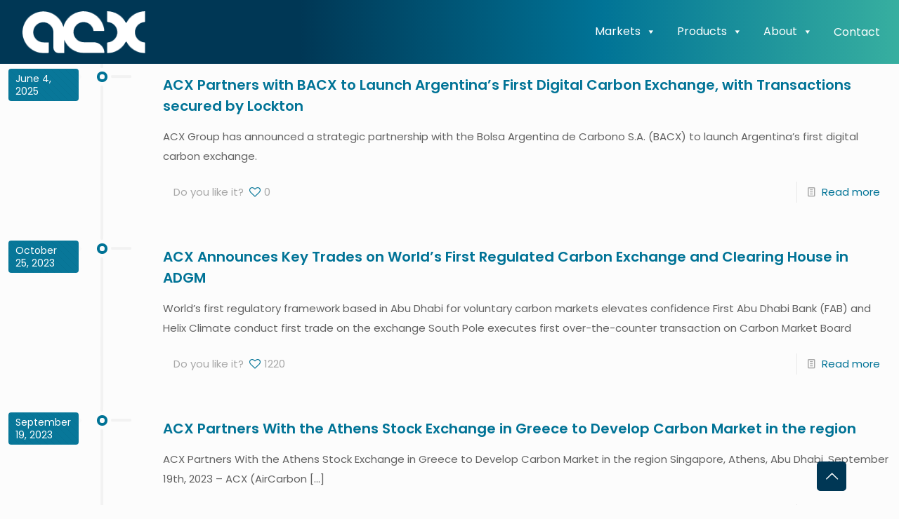

--- FILE ---
content_type: text/css
request_url: https://acx.net/wp-content/plugins/wp-team-showcase-and-slider-pro/assets/css/wp-tsasp-public.min.css?ver=1.5
body_size: 9162
content:
.wp-tsasp-team-wrp,.wp-tsasp-team-wrp *{-webkit-box-sizing:border-box;-moz-box-sizing:border-box;box-sizing:border-box;outline:0}.teamshowcase-image-bg a{cursor:pointer}.wp-teamshowcase-grid,.wp-tsasp-teamshowcase-slider{clear:both}.wp-tsasp-text-center{text-align:center}.wp-tsasp-popup-conf{display:none}.wptsasp-clearfix:after,.wptsasp-clearfix:before{content:"";display:table}.wptsasp-clearfix::after{clear:both}.wp-teamshowcase-grid a:focus,.wp-tsasp-team-slider a:focus{outline:0!important}.wp-tsasp-popup-box .wp-tsasp-popup-body{padding:15px;font-size:13px}.wp-tsasp-popup-box .wp-modal-footer,.wp-tsasp-popup-box footer{padding:1em;border-top:1px solid #ddd;background:rgba(0,0,0,.02);text-align:right}.wp-tsasp-popup-overlay{top:0;left:0;width:100%;height:100%;z-index:1042;overflow:hidden;position:fixed;background:#0b0b0b;opacity:.8}.wp-tsasp-popup-header{color:#fff;height:400px;position:relative;text-align:center}.wp-tsasp-popup-box .wp-tsasp-popup-header .wp-tsasp-team-avatar{border:0;border-radius:0!important;box-shadow:none!important;max-width:100%;max-height:100%}.wp-tsasp-popup-box.wp-tsasp-image-fit .wp-tsasp-popup-header .wp-tsasp-team-avatar{object-fit:cover;object-position:top center;width:100%;height:100%}.wp-tsasp-popup-header .wp-tsasp-popup-member-info{padding:15px;-webkit-transform:translate3d(0,0,0);transform:translate3d(0,0,0);-webkit-box-sizing:border-box;-moz-box-sizing:border-box;box-sizing:border-box}.wp-tsasp-popup-member-info{position:absolute;bottom:0;left:0;padding:20px;width:100%;-webkit-transform:translate3d(0,55px,0);transform:translate3d(0,35px,0);-webkit-transition:.3s;-o-transition:.3s;transition:.3s;background:-webkit-linear-gradient(top,transparent 0,rgba(0,0,0,.7) 100%);background:-moz-linear-gradient(top,transparent 0,rgba(0,0,0,.7) 100%);background:-o-linear-gradient(top,transparent 0,rgba(0,0,0,.7) 100%);background:-ms-linear-gradient(top,transparent 0,rgba(0,0,0,.7) 100%);background:linear-gradient(to bottom,rgba(0,0,0,0) 0,rgba(0,0,0,.7) 100%)}.wp-tsasp-popup-member-info .wp-tsasp-popup-member-name{font-size:24px;line-height:normal;text-shadow:0 1px 2px #000}.wp-tsasp-popup-member-info .wp-tsasp-popup-member-job{line-height:normal;text-shadow:0 1px 2px #000;word-break:break-all}.wp-tsasp-popup-box .wp-tsasp-member-info{padding:0 0 5px 0;font-weight:600;text-transform:uppercase;line-height:normal;margin:0}.fusion-flex-container.wp-tsasp-fusion-flex{flex-direction:column}.wp-tsasp-teamshowcase-slider{visibility:hidden;opacity:0;transition:opacity .5s linear}.wp-tsasp-teamshowcase-slider.slick-initialized{visibility:visible;opacity:1}.wp-tsasp-teamshowcase-slider .wp-tsasp-team-slide{position:relative}.wp-tsasp-teamshowcase-slider{padding-bottom:30px}.wp-tsasp-teamshowcase-slider .slick-arrow{font-size:30px;line-height:30px}.wp-tsasp-teamshowcase-slider button.slick-arrow{width:30px;height:51px;position:absolute;z-index:999;border:0!important;padding:5px!important;margin:0!important;border-radius:0!important;font-size:30px;line-height:30px;background:rgba(26,26,26,.6);box-shadow:none!important;cursor:pointer;outline:0}.wp-tsasp-teamshowcase-slider button.slick-arrow .fa{color:#fff}.wp-tsasp-teamshowcase-slider .slick-dots{padding:0!important;margin:0!important;position:absolute;bottom:10px;text-align:center}.wp-tsasp-teamshowcase-slider .slick-dots li button{text-indent:-99999px}.wp-tsasp-teamshowcase-slider .slick-dots li{list-style:none!important;display:inline-block!important;margin:0 2px!important;padding:0!important;width:10px!important;height:10px!important}.wp-tsasp-teamshowcase-slider .slick-dots li button{background:#fff!important;cursor:pointer;margin:0!important;padding:0!important;border:1px solid #000;border-radius:50%!important;width:10px!important;height:10px!important}.wp-tsasp-teamshowcase-slider .slick-dots li button:focus{outline:0!important}.wp-tsasp-teamshowcase-slider .slick-dots li.slick-active button{background:#444!important}.wp-tsasp-teamshowcase-slider .wp-tsasp-team-slide{padding:0 10px}.wp-tsasp-teamshowcase-slider .slick-arrow{top:40%!important}.wp-tsasp-teamshowcase-slider .slick-prev{left:10px!important}.wp-tsasp-teamshowcase-slider .slick-next{right:10px!important}.wp-tsasp-teamshowcase-slider .slick-dots{width:100%;bottom:0!important}.wp-tsasp-teamshowcase-slider.wp-tsasp-scenter .slick-slide{opacity:.5;-webkit-transform:scale(.7);-ms-transform:scale(.7);transform:scale(.7);-webkit-transition:all .3s ease 0s;transition:all .3s ease 0s}.wp-tsasp-teamshowcase-slider.wp-tsasp-scenter .slick-center{opacity:1;-webkit-transform:scale(1);-ms-transform:scale(1);transform:scale(1)}.wp-teamshowcase-grid.wp-tsasp-no-offset .wp-tsasp-team-grid{margin-bottom:30px}.wp-teamshowcase-grid .wp-tsasp-team-grid.wp-tsasp-first{clear:both}.wptsas-column,.wptsas-columns{padding-left:.9375em;padding-right:.9375em;width:100%;float:left;position:relative}.wptsasp-paging br{display:none}.wptsasp-paging{padding:10px .9375em 10px .9375em;text-align:center;color:#666}.wptsasp-paging a{color:#fff!important;background:#666;padding:7px 10px;display:inline-block;text-align:center;line-height:normal;box-shadow:none;text-shadow:none;font-size:14px;border:1px solid #666;text-decoration:none!important;-webkit-transition:all .3s ease;transition:all .3s ease;outline:0}.wptsasp-paging .page-numbers.current{color:#666;background:0 0;padding:7px 10px;display:inline-block;text-align:center;line-height:normal;box-shadow:none;text-shadow:none;font-size:14px;text-transform:uppercase;border:1px solid #666;text-decoration:none!important}.wptsasp-paging a:focus,.wptsasp-paging a:hover,.wptsasp-paging a:visited:hover{color:#666!important;background:#fff;outline:0}.wp-tsasp-prev-next .next,.wptsasp-paging .wptsasp-next-btn{float:right}.wp-tsasp-prev-next .prev,.wptsasp-paging .wptsasp-prev-btn{float:left}.wptsasp-paging a.next,.wptsasp-paging a.prev{min-width:90px}.wp-tsasp-prev-next .page-numbers{min-width:90px}.wptsas-popup-design-1{max-width:500px;margin:50px auto;position:relative}.wptsas-popup-design-1 .wp-tsasp-left-panel{float:left;height:100%;width:36px}.wptsas-popup-design-1 .wp-tsasp-left-panel+.wp-tsasp-right-panel{margin-left:36px}.wptsas-popup-design-1 .wp-tsasp-left-panel .wp-tsasp-member-social ul{margin:0!important;padding:0!important;list-style:none}.wptsas-popup-design-2{max-width:800px;margin:50px auto;position:relative}.wptsas-img-bottom-info{width:100%;float:left}.wp-tsasp-popup-box.wptsas-popup-design-2 .wp-tsasp-member-info{line-height:normal;text-shadow:0 1px 2px #000;color:#fff;padding:10px 0 0;font-weight:400;text-transform:capitalize}.wp-tsasp-popup-box.wptsas-popup-design-2 .wp-tsasp-member-social{padding:15px}.wp-tsasp-popup-close.wp-tsasp-close-btn{background:rgba(0,0,0,0) url("../images/close.png") no-repeat scroll top center;display:inline-block;height:35px;position:absolute;right:-12px;text-decoration:none!important;top:-12px;width:35px;z-index:1500;opacity:1;padding:0;cursor:pointer}.wp-tsasp-popup-close.wp-tsasp-close-btn:focus{outline:0}.wptsas-popup-design-2 .wptsas-img-bottom-info .wp-tsasp-member-info{padding-bottom:12px}.wptsas-popup-design-2 .wptsas-columns{padding:0}.wp-tsasp-mfp-popup .mfp-arrow:focus,.wp-tsasp-mfp-popup .mfp-arrow:hover{background:0 0;box-shadow:none}.wptsas-dark .wp-tsasp-popup-body,.wptsas-dark .wp-tsasp-popup-body p{color:#dbdbdb;line-height:normal}.wptsas-dark.wp-tsasp-popup-content{background:#1f1f1f}.wptsas-dark .wp-tsasp-popup-content{background:#1f1f1f}.wp-tsasp-popup-box.wptsas-popup-design-2.wptsas-dark .wp-tsasp-member-social ul li a:hover{border:#fff 1px solid}.wp-tsasp-popup-box.wptsas-dark .wp-tsasp-member-info{color:#fff}.wptsas-light .wp-tsasp-popup-body,.wptsas-light .wp-tsasp-popup-body p{color:#1f1f1f;line-height:normal}.wptsas-light.wp-tsasp-popup-content{background:#fff}.wptsas-light .wp-tsasp-popup-content{background:#fff}.wp-tsasp-popup-box.wptsas-popup-design-2.wptsas-light .wp-tsasp-member-social ul li a:hover{border:#3498db 1px solid}.wp-tsasp-popup-body p{margin:0 0 15px 0!important;font-size:13px}.wp-tsasp-popup-box .wp-tsasp-member-social ul li{padding:0;margin:0 0 4px 0;display:inline-block}.wp-tsasp-popup-box .wp-tsasp-member-social ul li a{display:block;width:34px;height:34px;line-height:32px;text-align:center;color:#fff;border:1px solid #3498db;background-color:#3498db;-webkit-transition:all .3s ease;-moz-transition:all .3s ease;-ms-transition:all .3s ease;-o-transition:all .3s ease;transition:all .3s ease}.wp-tsasp-popup-box .wp-tsasp-member-social ul li a:hover{color:#3498db;background-color:#fff;border:#3498db 1px solid}.wp-tsasp-popup-box .wp-tsasp-member-social ul li a:focus{outline:0}.wp-tsasp-member-social ul{padding:0!important;margin:0!important}a.wp-tsasp-team-info-icon:focus{outline:0}a.wp-tsasp-popup-link .fa{font-size:25px;padding:12px;width:50px;height:50px;border-radius:50%;background:#3498db;color:#fff;text-align:center;box-shadow:0 0 2px rgba(86,86,86,.6)}.wp-tsasp-member-details{position:relative}.wp-tsasp-member-details:hover .wp-tsasp-team-info-icon,.wp-tsasp-team-img:hover .wp-tsasp-team-info-icon{opacity:1}.wp-tsasp-team-name{font-size:18px;font-weight:700;margin:10px 0 5px 0}.wp-tsasp-member-details{margin-bottom:10px}.wp-tsasp-member-info{font-size:14px;color:#333;margin-bottom:10px;font-weight:700;line-height:normal}.wp-tsasp-team-data{font-size:14px}.wp-tsasp-team-item{position:relative;width:100%}.wp-tsasp-team-item .wp-tsasp-teambox-img{position:relative;width:100%}.wp-tsasp-team-item .wp-tsasp-info-warp{position:absolute;top:0;bottom:0;left:0;right:0;text-align:center;-webkit-backface-visibility:hidden;backface-visibility:hidden}.wp-tsasp-teamshowcase .wp-tsasp-no-img .wp-tsasp-team-img{background-color:#eee!important}.wp-tsasp-teamshowcase .wp-tsasp-no-img .wp-tsasp-teambox-img{background-color:#eee!important}.wp-tsasp-team-slider .wp-tsasp-no-img .wp-tsasp-team-img{background-color:#eee!important}.wp-tsasp-team-slider .wp-tsasp-no-img .wp-tsasp-teambox-img{background-color:#eee!important}.wp-tsasp-inr-wrp{position:relative}.wp-teamshowcase-grid .wp-tsasp-team-avatar,.wp-tsasp-team-slider .wp-tsasp-team-avatar{border-radius:0!important;box-shadow:none!important;max-width:100%}.wp-teamshowcase-grid.wp-tsasp-image-fit .wp-tsasp-team-avatar,.wp-tsasp-team-slider.wp-tsasp-image-fit .wp-tsasp-team-avatar{height:100%;width:100%;object-fit:cover;object-position:top center}a.wp-tsasp-team-info-icon{position:absolute;top:0;bottom:0;left:0;right:0}a.wp-tsasp-popup-link.wp-tsasp-link{cursor:pointer!important}.wp-tsasp-old-browser.wp-tsasp-image-fit .wp-tsasp-team-member img.wp-tsasp-team-avatar{display:none}.wp-tsasp-design-1 .wp-tsasp-team-member{position:relative}.wp-tsasp-design-1 .wp-tsasp-team-member .wp-tsasp-team-img{overflow:hidden;position:relative;height:400px}.wp-tsasp-design-1 .wp-tsasp-team-member .wp-tsasp-team-img .wp-tsasp-team-avatar{width:calc(100% + 20px);max-width:calc(100% + 20px);-webkit-transition:all .3s ease;-moz-transition:all .3s ease;-ms-transition:all .3s ease;-o-transition:all .3s ease;transition:all .3s ease}.wp-tsasp-design-1 .wp-tsasp-team-member:hover .wp-tsasp-team-img .wp-tsasp-team-avatar{transform:translate3d(-18px,0,0)}.wp-tsasp-design-1 .wp-tsasp-team-member .wp-tsasp-team-detail{position:absolute;bottom:0;left:0;max-width:75%}.wp-tsasp-design-1 .wp-tsasp-team-name{color:#3498db;background-color:#fff;padding:6px 6px;-webkit-transition:all .3s ease;-moz-transition:all .3s ease;-ms-transition:all .3s ease;-o-transition:all .3s ease;transition:all .3s ease}.wp-tsasp-design-1 .wp-tsasp-team-member:hover .wp-tsasp-team-name{color:#fff;background-color:#3498db}.wp-tsasp-design-1 .wp-tsasp-team-data{color:#3498db;background-color:#fff;padding:6px;margin:0 0 20px;-webkit-transition:all .3s ease;-moz-transition:all .3s ease;-ms-transition:all .3s ease;-o-transition:all .3s ease;transition:all .3s ease;line-height:normal}.wp-tsasp-design-1 .wp-tsasp-team-member:hover .wp-tsasp-team-data{color:#fff;background-color:#3498db}.wp-tsasp-design-1 .wp-tsasp-member-social{position:absolute;bottom:0;right:0;opacity:0;-webkit-transition:all .3s ease;-moz-transition:all .3s ease;-ms-transition:all .3s ease;-o-transition:all .3s ease;transition:all .3s ease}.wp-tsasp-design-1 .wp-tsasp-team-member:hover .wp-tsasp-member-social{opacity:1;right:0}.wp-tsasp-popup-box.wp-tsasp-design-1-popup .wp-tsasp-member-social ul li a:hover{border:#fff 1px solid}.wp-tsasp-design-1.wp-tsasp-old-browser.wp-tsasp-image-fit .wp-tsasp-team-member .wp-tsasp-team-avatar-bg{background-position:45% top!important;transition:.3s all linear;-webkit-transition:.3s all linear}.wp-tsasp-design-1.wp-tsasp-old-browser.wp-tsasp-image-fit .wp-tsasp-team-member:hover .wp-tsasp-team-avatar-bg{background-position:60% top!important;transition:.3s all linear;-webkit-transition:.3s all linear}.wp-tsasp-design-1 .wp-tsasp-team-member .wp-tsasp-link-outer{width:100%;height:100%;position:absolute;display:table;top:0;text-align:center}.wp-tsasp-design-1 .wp-tsasp-team-member .wp-tsasp-link-outer .wp-tsasp-popup-link{opacity:0;-webkit-transform:scale(1);transform:scale(1);-webkit-transition:.3s ease-in-out;transition:.3s ease-in-out;display:table-cell;vertical-align:middle}.wp-tsasp-design-1 .wp-tsasp-team-member:hover .wp-tsasp-link-outer .wp-tsasp-popup-link{opacity:1}@media(min-width:992px){.wp-tsasp-design-1 .wp-tsasp-team-member{margin-bottom:0}}.wp-tsasp-design-1 .wp-tsasp-member-social,.wp-tsasp-design-23 .wp-tsasp-member-social,.wp-tsasp-design-24 .wp-tsasp-member-social{margin-bottom:10px}.wp-tsasp-design-1 .wp-tsasp-member-social ul li,.wp-tsasp-design-23 .wp-tsasp-member-social ul li,.wp-tsasp-design-24 .wp-tsasp-member-social ul li{margin-top:3px;list-style:none}.wp-tsasp-design-1 .wp-tsasp-member-social ul li a,.wp-tsasp-design-11 .wp-tsasp-member-social ul li a,.wp-tsasp-design-23 .wp-tsasp-member-social ul li a,.wp-tsasp-design-24 .wp-tsasp-member-social ul li a{display:block;width:34px;height:34px;line-height:32px;text-align:center;color:#fff;border:1px solid #3498db;background-color:#3498db;-webkit-transition:all .3s ease;-moz-transition:all .3s ease;-ms-transition:all .3s ease;-o-transition:all .3s ease;transition:all .3s ease}.wp-tsasp-design-1 .wp-tsasp-member-social ul li a:hover,.wp-tsasp-design-11 .wp-tsasp-member-social ul li a:hover,.wp-tsasp-design-23 .wp-tsasp-member-social ul li a:hover,.wp-tsasp-design-24 .wp-tsasp-member-social ul li a:hover{color:#3498db;background-color:#fff;border:#3498db 1px solid}.wp-tsasp-design-2 .wp-tsasp-team-member{width:100%;float:left}.wp-tsasp-design-2 .wp-tsasp-team-img{height:400px;overflow:hidden;position:relative}.wp-tsasp-design-2 .wp-tsasp-team-member .wp-tsasp-team-img .details-container{height:100%;left:0;position:absolute;top:0;width:100%;padding:15px;background:rgba(255,255,255,.8);color:#fff;-webkit-transform:translateY(-100%);transform:translateY(-100%);-webkit-transition:all .3s ease;transition:all .3s ease}.wp-tsasp-design-2 .wp-tsasp-team-member:hover .wp-tsasp-team-img .details-container{-webkit-transform:translateY(0);transform:translateY(0)}.wp-tsasp-design-2 .wp-tsasp-team-img .details-container .wp-tsasp-team-detail{overflow:hidden;top:0;position:absolute;left:0;right:0;padding:15px;display:table;display:-webkit-inline-box;-webkit-box-pack:center;-webkit-box-align:center;height:100%;width:100%}.wp-tsasp-design-2 .wp-tsasp-team-member .wp-tsasp-team-detail .wp-tsasp-team-detail-inr{display:table-cell;vertical-align:middle}.wp-tsasp-design-2 .wp-tsasp-team-member .wp-tsasp-team-detail{text-align:center;color:#232323}.wp-tsasp-design-2 .wp-tsasp-team-detail .wp-tsasp-member-social{margin:0 auto;display:table}.wp-tsasp-design-2 .wp-tsasp-member-social ul{list-style:none}.wp-tsasp-design-2 .wp-tsasp-member-social ul li{background:#fff;display:inline-block;float:left;margin:1px 1px;padding:0;text-align:center;position:relative;z-index:11}.wp-tsasp-design-2 .wp-tsasp-member-social li a{width:30px;height:30px;display:inline-block;line-height:30px}.wp-tsasp-design-2 .wp-tsasp-member-social ul li .fa{color:#222}.wp-tsasp-design-2 .wp-tsasp-member-social li a:hover{background-color:#3498db;border:#3498db 1px solid}.wp-tsasp-design-2 .wp-tsasp-member-social li a:hover .fa{color:#fff}.wp-tsasp-design-2 .wp-tsasp-team-name{text-align:center;font-weight:700;font-size:20px;margin:10px 0 10px;color:#232323}.wp-tsasp-design-2 .wp-tsasp-team-data{font-size:14px;margin-bottom:15px;text-align:center}.wp-tsasp-design-2 .wp-tsasp-member-info{text-align:center;color:#232323;margin-bottom:15px}.wp-tsasp-design-2 .wp-tsasp-team-info-icon{position:absolute;height:100%;text-align:center;z-index:1;cursor:zoom-in;cursor:-webkit-zoom-in}.wp-tsasp-design-2 .wp-tsasp-team-info-icon .fa{background:rgba(255,255,255,.9);border-radius:0;color:#222;font-size:18px;height:30px;line-height:30px;text-align:center;width:30px;padding:0}.wp-tsasp-design-12 .wp-tsasp-member-social li,.wp-tsasp-design-25 .wp-tsasp-member-social li,.wp-tsasp-design-3 .wp-tsasp-member-social li{display:inline-block;margin:0 2px 6px 2px;position:relative;z-index:10}.wp-tsasp-design-2 .wp-tsasp-member-social li a,.wp-tsasp-design-3 .wp-tsasp-member-social li a{display:block;width:34px;height:34px;line-height:32px;text-align:center;color:#111;border:#111 1px solid}.wp-tsasp-design-2 .wp-tsasp-member-social li a:hover,.wp-tsasp-design-25 .wp-tsasp-member-social li a:hover,.wp-tsasp-design-3 .wp-tsasp-member-social li a:hover{color:#fff;background-color:#3498db;border:#3498db 1px solid}.wp-tsasp-design-3 .wp-tsasp-team-member{overflow:hidden;text-align:center}.wp-tsasp-design-3 .wp-tsasp-team-member .wp-tsasp-team-avatar{-webkit-transition:.5s ease-in-out;transition:.5s ease-in-out;-moz-transition:.5s ease-in-out;-ms-transition:.5s ease-in-out;-o-transition:.5s ease-in-out}.wp-tsasp-design-3 .wp-tsasp-team-member:hover .wp-tsasp-team-avatar{margin-top:-60px;-webkit-transition:all .5s ease;-moz-transition:all .5s ease;-ms-transition:all .5s ease;-o-transition:all .5s ease;transition:all .5s ease;-webkit-filter:grayscale(100%);filter:grayscale(100%);-moz-filter:grayscale(100%);-ms-filter:grayscale(100%);-o-filter:grayscale(100%)}.wp-tsasp-design-3 .wp-tsasp-team-member .wp-tsasp-team-detail{opacity:1;position:absolute;bottom:0;background-color:#fff;width:100%;-webkit-transition:.5s ease-in-out;transition:.5s ease-in-out;-moz-transition:.5s ease-in-out;-ms-transition:.5s ease-in-out;-o-transition:.5s ease-in-out;-webkit-transform:translateY(100%);transform:translateY(100%)}.wp-tsasp-design-3 .wp-tsasp-team-member:hover .wp-tsasp-team-detail{bottom:0;-webkit-transform:translateY(0);transform:translateY(0)}.wp-tsasp-design-3 .wp-tsasp-member-social,.wp-tsasp-design-3 .wp-tsasp-team-data,.wp-tsasp-design-3 .wp-tsasp-team-name{opacity:0;-webkit-transition:1.2s ease-in-out;transition:1.2s ease-in-out;-moz-transition:1.2s ease-in-out;-ms-transition:1.2s ease-in-out;-o-transition:1.2s ease-in-out}.wp-tsasp-design-3 .wp-tsasp-team-member:hover .wp-tsasp-member-social,.wp-tsasp-design-3 .wp-tsasp-team-member:hover .wp-tsasp-team-data,.wp-tsasp-design-3 .wp-tsasp-team-member:hover .wp-tsasp-team-name{opacity:1}.wp-tsasp-design-3 .wp-tsasp-team-detail{padding-left:12px;padding-right:12px;padding-top:12px}.wp-tsasp-design-3 .wp-tsasp-team-name{color:#333;margin-top:0;line-height:normal}.wp-tsasp-design-3 .wp-tsasp-team-data{color:#333;margin-bottom:10px;line-height:normal}.wp-tsasp-design-3 .wp-tsasp-team-detail::after{content:"";width:0;height:3px;display:block;margin:20px auto 0;background:#000;-webkit-transition:1.2s ease-in-out;transition:1.2s ease-in-out;-moz-transition:1.2s ease-in-out;-ms-transition:1.2s ease-in-out;-o-transition:1.2s ease-in-out}.wp-tsasp-design-3 .wp-tsasp-team-member:hover .wp-tsasp-team-detail::after{width:300px}.wp-tsasp-design-3 .wp-tsasp-team-member{position:relative;background:#fff none repeat scroll 0 0;height:400px}.wp-tsasp-design-3 .wp-tsasp-team-member .wp-tsasp-team-img{height:400px}.wp-tsasp-design-3 a.wp-tsasp-team-info-icon{cursor:zoom-in;cursor:-webkit-zoom-in}.wp-tsasp-design-3.wp-tsasp-old-browser.wp-tsasp-image-fit .wp-tsasp-team-member .wp-tsasp-team-avatar-bg{background-position:center 0!important;transition:.3s all ease-in-out;-webkit-transition:.3s all ease-in-out}.wp-tsasp-design-3.wp-tsasp-old-browser.wp-tsasp-image-fit .wp-tsasp-team-member:hover .wp-tsasp-team-avatar-bg{background-position:center -30px!important}.wp-tsasp-design-4 .wp-tsasp-team-member{overflow:hidden;position:relative}.wp-tsasp-design-4 .wp-tsasp-team-member .wp-tsasp-team-detail{opacity:0;position:absolute;bottom:-60px;background-color:rgba(52,152,219,.5);width:100%;-webkit-transition:.5s ease-in-out;transition:.5s ease-in-out;-moz-transition:.5s ease-in-out;-ms-transition:.5s ease-in-out;-o-transition:.5s ease-in-out;padding:10px}.wp-tsasp-design-4 .wp-tsasp-team-member:hover .wp-tsasp-team-detail{bottom:0;opacity:1}.wp-tsasp-design-4 .wp-tsasp-member-social,.wp-tsasp-design-4 .wp-tsasp-team-data,.wp-tsasp-design-4 .wp-tsasp-team-name{opacity:0;-webkit-transition:1.2s ease-in-out;transition:1.2s ease-in-out;-moz-transition:1.2s ease-in-out;-ms-transition:1.2s ease-in-out;-o-transition:1.2s ease-in-out}.wp-tsasp-design-4 .wp-tsasp-team-member:hover .wp-tsasp-member-social,.wp-tsasp-design-4 .wp-tsasp-team-member:hover .wp-tsasp-team-data,.wp-tsasp-design-4 .wp-tsasp-team-member:hover .wp-tsasp-team-name{opacity:1}.wp-tsasp-design-4 .wp-tsasp-team-name{color:#fff;text-align:center;margin:0}.wp-tsasp-design-4 .wp-tsasp-team-name:after{content:"";width:0;height:2px;display:block;margin:10px auto 0;background:#fff;-webkit-transition:1.2s ease-in-out;transition:1.2s ease-in-out;-moz-transition:1.2s ease-in-out;-ms-transition:1.2s ease-in-out;-o-transition:1.2s ease-in-out}.wp-tsasp-design-4 .wp-tsasp-team-member:hover .wp-tsasp-team-name:after{width:40px}.wp-tsasp-design-4 .wp-tsasp-team-data{color:#fff;font-size:13px;text-align:center;margin:7px 0}.wp-tsasp-design-4 .wp-tsasp-member-social{text-align:center}.wp-tsasp-design-4 .wp-tsasp-team-detail ul li{display:inline-block;margin:0 2px}.wp-tsasp-design-4 .wp-tsasp-team-detail ul li a{display:block;width:34px;height:34px;line-height:32px;text-align:center;color:#fff;-webkit-transition:.3s ease-in-out;transition:.3s ease-in-out;-moz-transition:.3s ease-in-out;-ms-transition:.3s ease-in-out;-o-transition:.3s ease-in-out}.wp-tsasp-design-4 .wp-tsasp-team-detail ul li a:hover{-webkit-transform:scale(1.3);-moz-transform:scale(1.3);-ms-transform:scale(1.3);-o-transform:scale(1.3);transform:scale(1.3)}.wp-tsasp-design-4 a.wp-tsasp-team-info-icon{cursor:zoom-in;cursor:-webkit-zoom-in}.wp-tsasp-design-4 .wp-tsasp-team-member .wp-tsasp-team-img{height:400px}.wp-tsasp-design-5 .wp-tsasp-team-member{overflow:hidden}.wp-tsasp-design-5 .overlay{position:absolute;left:0;bottom:0;width:100%;opacity:0;padding:25px 10px;background:rgba(52,152,219,.8);-webkit-transition:opacity .5s ease;-moz-transition:opacity .5s ease;-ms-transition:opacity .5s ease;-o-transition:opacity .5s ease;transition:opacity .5s ease}.wp-tsasp-design-5 .wp-tsasp-team-member .wp-tsasp-team-img{position:relative;overflow:hidden;-webkit-transition:all .5s ease;-moz-transition:all .5s ease;-ms-transition:all .5s ease;-o-transition:all .5s ease;transition:all .5s ease}.wp-tsasp-design-5 .wp-tsasp-team-member .wp-tsasp-team-img .wp-tsasp-team-avatar{-webkit-transition:all .5s ease;-moz-transition:all .5s ease;-ms-transition:all .5s ease;-o-transition:all .5s ease;transition:all .5s ease}.wp-tsasp-design-5 .wp-tsasp-team-member:hover .wp-tsasp-team-img .wp-tsasp-team-avatar{-webkit-transform:scale(1.2);-moz-transform:scale(1.2);-ms-transform:scale(1.2);-o-transform:scale(1.2);transform:scale(1.2)}.wp-tsasp-design-5 .wp-tsasp-team-member:hover .overlay{opacity:1}.wp-tsasp-design-5 .wp-tsasp-team-name{color:#333;margin-bottom:0;-webkit-transition:all .3s ease;-moz-transition:all .3s ease;-ms-transition:all .3s ease;-o-transition:all .3s ease;transition:all .3s ease}.wp-tsasp-design-5 .wp-tsasp-team-member:hover .wp-tsasp-team-name{color:#3498db}.wp-tsasp-design-5 .wp-tsasp-team-data{color:#333;font-size:14px;margin-top:0}.wp-tsasp-design-5 hr{margin:10px auto;border:0!important;background:#333;height:2px}.wp-tsasp-design-5 .wp-tsasp-member-details{color:#333;margin:0}.wp-tsasp-design-5 .wp-tsasp-member-social{overflow:hidden;-webkit-transition:all .3s ease;-moz-transition:all .3s ease;-ms-transition:all .3s ease;-o-transition:all .3s ease;transition:all .3s ease;text-align:center}.wp-tsasp-design-5 .wp-tsasp-member-info{position:relative;padding-bottom:10px}.wp-tsasp-design-5 .wp-tsasp-member-info::before{border-bottom:2px solid #e8e8e8;bottom:0;content:"";height:2px;position:absolute;width:50px;margin:0 auto;left:0;right:0;transition:all .5s ease}.wp-tsasp-design-5 .wp-tsasp-team-member:hover .wp-tsasp-member-info::before{border-bottom:2px solid #3498db;width:100px;transition:all .5s ease}.wp-tsasp-design-5 .wp-tsasp-team-detail{text-align:center}.wp-tsasp-design-5 .wp-tsasp-team-member .wp-tsasp-team-img{height:400px}.wp-tsasp-design-5 a.wp-tsasp-team-info-icon{cursor:zoom-in;cursor:-webkit-zoom-in}.wp-tsasp-design-5.wp-tsasp-old-browser.wp-tsasp-image-fit .wp-tsasp-team-member:hover .wp-tsasp-team-avatar-bg{background-position:20% 20%!important}.wp-tsasp-design-22 .wp-tsasp-member-social ul li,.wp-tsasp-design-5 .wp-tsasp-member-social ul li{list-style:none;display:inline-block;margin:0 2px 6px 2px;position:relative;z-index:10}.wp-tsasp-design-22 .wp-tsasp-member-social ul li a,.wp-tsasp-design-5 .wp-tsasp-member-social ul li a{display:inline-block;width:34px;height:34px;line-height:32px;text-align:center;color:#333;border:1px solid #666;background-color:#fff;-webkit-transition:all .3s ease;-moz-transition:all .3s ease;-ms-transition:all .3s ease;-o-transition:all .3s ease;transition:all .3s ease}.wp-tsasp-design-22 .wp-tsasp-member-social ul li a:hover,.wp-tsasp-design-5 .wp-tsasp-member-social ul li a:hover{color:#fff;background-color:#3498db;border-color:#fff}.wp-tsasp-design-6 .wp-tsasp-team-member{overflow:hidden}.wp-tsasp-design-6 .overlay{position:absolute;left:0;top:0;width:100%;height:100%;opacity:0;padding-top:20px;background:rgba(52,152,219,.6);-webkit-transition:opacity .5s ease;-moz-transition:opacity .5s ease;-ms-transition:opacity .5s ease;-o-transition:opacity .5s ease;transition:opacity .5s ease}.wp-tsasp-design-6 .wp-tsasp-team-member .wp-tsasp-team-img{position:relative;overflow:hidden}.wp-tsasp-design-6 .wp-tsasp-team-member .wp-tsasp-team-img .wp-tsasp-team-avatar{margin-left:0;-webkit-transition:all .5s ease;-moz-transition:all .5s ease;-ms-transition:all .5s ease;-o-transition:all .5s ease;transition:all .5s ease}.wp-tsasp-design-6 .wp-tsasp-team-member:hover .wp-tsasp-team-img .wp-tsasp-team-avatar{-webkit-transform:scale(1.2);-moz-transform:scale(1.2);-ms-transform:scale(1.2);-o-transform:scale(1.2);transform:scale(1.2)}.wp-tsasp-design-6 .wp-tsasp-team-member:hover .overlay{opacity:1}.wp-tsasp-design-6 .wp-tsasp-team-name{color:#333;margin-bottom:0}.wp-tsasp-design-6 .wp-tsasp-team-data{color:#333;margin-top:0;line-height:normal}.wp-tsasp-design-6 hr{margin:10px auto!important;border:0!important;background:#333;height:2px}.wp-tsasp-design-6 .wp-tsasp-member-details{color:#333}.wp-tsasp-design-6 .wp-tsasp-team-member:hover .wp-tsasp-member-details,.wp-tsasp-design-6 .wp-tsasp-team-member:hover .wp-tsasp-member-info,.wp-tsasp-design-6 .wp-tsasp-team-member:hover .wp-tsasp-team-data,.wp-tsasp-design-6 .wp-tsasp-team-member:hover .wp-tsasp-team-name{color:#3498db}.wp-tsasp-design-6 .wp-tsasp-team-member:hover hr{background:#3498db}.wp-tsasp-design-6 .wp-tsasp-member-social{overflow:hidden;-webkit-transition:all .3s ease;-moz-transition:all .3s ease;-ms-transition:all .3s ease;-o-transition:all .3s ease;transition:all .3s ease}.wp-tsasp-design-6 .wp-tsasp-member-social ul li{list-style:none;display:inline-block;margin:0 2px 6px 2px}.wp-tsasp-design-6 .wp-tsasp-member-social ul li a{display:inline-block;width:34px;height:34px;line-height:32px;text-align:center;color:#333;border:1px solid #333;background-color:transparent;-webkit-transition:all .3s ease;-moz-transition:all .3s ease;-ms-transition:all .3s ease;-o-transition:all .3s ease;transition:all .3s ease}.wp-tsasp-design-6 .wp-tsasp-team-member:hover .wp-tsasp-member-social ul li a{color:#3498db;border:1px solid #3498db}.wp-tsasp-design-6 .wp-tsasp-team-member .wp-tsasp-member-social ul li a:hover{color:#fff;background-color:#3498db;border:#3498db 1px solid}.wp-tsasp-design-6 .wp-tsasp-team-member .wp-tsasp-team-img{height:400px}.wp-tsasp-design-6 .wp-tsasp-team-member .wp-tsasp-link-outer{width:100%;height:100%;position:absolute;display:table;top:0;text-align:center}.wp-tsasp-design-6 .wp-tsasp-team-member .wp-tsasp-link-outer .wp-tsasp-popup-link{opacity:0;-webkit-transform:scale(1);transform:scale(1);-webkit-transition:.3s ease-in-out;transition:.3s ease-in-out;display:table-cell;vertical-align:middle}.wp-tsasp-design-6 .wp-tsasp-team-member:hover .wp-tsasp-link-outer .wp-tsasp-popup-link{opacity:1}.wp-tsasp-design-7 .section{margin-bottom:40px}.wp-tsasp-design-7 .wp-tsasp-team-member{overflow:hidden;-webkit-transition:all .5s ease;-moz-transition:all .5s ease;-ms-transition:all .5s ease;-o-transition:all .5s ease;transition:all .5s ease}.wp-tsasp-design-7 .wp-tsasp-team-member:hover{margin-top:-20px}.wp-tsasp-design-7 .wp-tsasp-team-member .wp-tsasp-team-member-bg{-webkit-transition:all .5s ease;-moz-transition:all .5s ease;-ms-transition:all .5s ease;-o-transition:all .5s ease;transition:all .5s ease}.wp-tsasp-design-7 .wp-tsasp-team-member:hover .wp-tsasp-team-member-bg{background-color:#3498db}.wp-tsasp-design-7 .wp-tsasp-team-member .wp-tsasp-team-img{position:relative;overflow:hidden;cursor:crosshair}.wp-tsasp-design-7 .wp-tsasp-team-member .wp-tsasp-team-img .wp-tsasp-team-avatar{margin-left:0;-webkit-transition:all .5s ease;-moz-transition:all .5s ease;-ms-transition:all .5s ease;-o-transition:all .5s ease;transition:all .5s ease}.wp-tsasp-design-7 .wp-tsasp-team-member:hover .wp-tsasp-team-img .wp-tsasp-team-avatar{-webkit-transform:scale(1.2);-moz-transform:scale(1.2);-ms-transform:scale(1.2);-o-transform:scale(1.2);transform:scale(1.2)}.wp-tsasp-design-7 .wp-tsasp-team-detail{padding:15px}.wp-tsasp-design-7 .wp-tsasp-team-detail .wp-tsasp-member-info{padding-bottom:10px}.wp-tsasp-design-7 .wp-tsasp-team-name{color:#333;margin:0}.wp-tsasp-design-7 .wp-tsasp-team-data{color:#333;margin-top:0;line-height:normal}.wp-tsasp-design-7 hr{margin:10px 10px 10px 0!important;background:#333;height:2px;border:0!important}.wp-tsasp-design-7 .wp-tsasp-member-info{margin-bottom:0;font-weight:700}.wp-tsasp-design-7 .wp-tsasp-member-details{color:#333}.wp-tsasp-design-7 .wp-tsasp-team-member:hover .wp-tsasp-member-details,.wp-tsasp-design-7 .wp-tsasp-team-member:hover .wp-tsasp-member-info,.wp-tsasp-design-7 .wp-tsasp-team-member:hover .wp-tsasp-team-data,.wp-tsasp-design-7 .wp-tsasp-team-member:hover .wp-tsasp-team-name{color:#fff}.wp-tsasp-design-7 .wp-tsasp-team-member:hover hr{border-top:0!important;background:#fff}.wp-tsasp-design-7 .wp-tsasp-member-social{overflow:hidden;-webkit-transition:all .3s ease;-moz-transition:all .3s ease;-ms-transition:all .3s ease;-o-transition:all .3s ease;transition:all .3s ease}.wp-tsasp-design-7 .wp-tsasp-member-social ul li{list-style:none;display:inline-block;margin:0 2px 6px 2px}.wp-tsasp-design-7 .wp-tsasp-member-social ul li a{display:inline-block;width:34px;height:34px;line-height:32px;text-align:center;color:#333;border:1px solid #333;background-color:#fff;-webkit-transition:all .3s ease;-moz-transition:all .3s ease;-ms-transition:all .3s ease;-o-transition:all .3s ease;transition:all .3s ease}.wp-tsasp-design-7 .wp-tsasp-team-member:hover .wp-tsasp-member-social ul li a{color:#3498db;border:1px solid #fff;background-color:#fff}.wp-tsasp-design-7 .wp-tsasp-team-member .wp-tsasp-team-img{height:400px;background-color:#fff}.wp-tsasp-design-7 .wp-tsasp-team-member .wp-tsasp-link-outer{width:100%;height:100%;position:absolute;display:table;top:0;text-align:center}.wp-tsasp-design-7 .wp-tsasp-team-member .wp-tsasp-link-outer .wp-tsasp-popup-link{opacity:0;-webkit-transform:scale(1);transform:scale(1);-webkit-transition:.3s ease-in-out;transition:.3s ease-in-out;display:table-cell;vertical-align:middle}.wp-tsasp-design-7 .wp-tsasp-team-member:hover .wp-tsasp-link-outer .wp-tsasp-popup-link{opacity:1}.wp-tsasp-design-8 .wp-tsasp-team-member .wp-tsasp-team-img{overflow:hidden}.wp-tsasp-design-8 .wp-tsasp-team-member .wp-tsasp-team-cnt-wrp{background-color:#fff;overflow:hidden}.wp-tsasp-design-8 .wp-tsasp-team-member .wp-tsasp-team-cnt-wrp div.wp-tsasp-team-img-col{padding-left:0;padding-right:0;overflow:hidden}.wp-tsasp-design-8 .wp-tsasp-team-name{color:#333;margin-bottom:0;-webkit-transition:all .3s ease;-moz-transition:all .3s ease;-ms-transition:all .3s ease;-o-transition:all .3s ease;transition:all .3s ease;margin-top:0}.wp-tsasp-design-8 .wp-tsasp-team-member:hover .wp-tsasp-team-name{color:#3498db}.wp-tsasp-design-8 .wp-tsasp-team-member:hover .wp-tsasp-team-detail a{color:#3498db}.wp-tsasp-design-8 .wp-tsasp-team-data{color:#333;font-size:10px;margin-top:0;font-weight:700;letter-spacing:1px;text-transform:uppercase}.wp-tsasp-design-8 .wp-tsasp-member-info{color:#333;font-size:10px;margin:10px 0;font-weight:700;letter-spacing:1px;text-transform:uppercase;border-top:2px solid #000;padding:10px 0;border-bottom:2px solid #000}.wp-tsasp-design-8 .wp-tsasp-member-social ul{padding:0!important;margin:0!important}.wp-tsasp-design-8 .wp-tsasp-member-social ul li{display:inline-block;margin:0}.wp-tsasp-design-8 .wp-tsasp-team-detail ul li a{display:block;width:28px;height:25px;line-height:26px;text-align:center;color:#333;-webkit-transition:.3s ease-in-out;transition:.3s ease-in-out;-moz-transition:.3s ease-in-out;-ms-transition:.3s ease-in-out;-o-transition:.3s ease-in-out}.wp-tsasp-design-8 .wp-tsasp-team-detail ul li a:hover{-webkit-transform:scale(1.3);-moz-transform:scale(1.3);-ms-transform:scale(1.3);-o-transform:scale(1.3);transform:scale(1.3)}.wp-tsasp-design-8 .wp-tsasp-team-member .wp-tsasp-team-img{height:300px;position:relative}.wp-tsasp-design-8 .wp-tsasp-team-cnt-wrp:hover .wp-tsasp-team-info-icon{opacity:1}.wp-tsasp-design-8 .wp-tsasp-team-detail .wp-tsasp-member-social{text-align:center}.wp-tsasp-design-8 .wp-tsasp-team-detail hr{margin:10px 0;background-color:#020202}.wp-tsasp-design-8 .wp-tsasp-team-content-col{height:300px}.wp-tsasp-design-8 .wp-tsasp-content-outer{display:table;height:100%}.wp-tsasp-design-8 .wp-tsasp-content-outer .wp-tsasp-team-detail{display:table-cell;vertical-align:middle}.wp-tsasp-design-8 .wp-tsasp-team-member .wp-tsasp-link-outer{width:100%;height:100%;position:absolute;display:table;top:0;text-align:center}.wp-tsasp-design-8 .wp-tsasp-team-member .wp-tsasp-link-outer .wp-tsasp-popup-link{opacity:0;-webkit-transform:scale(1);transform:scale(1);-webkit-transition:.3s ease-in-out;transition:.3s ease-in-out;display:table-cell;vertical-align:middle}.wp-tsasp-design-8 .wp-tsasp-team-member:hover .wp-tsasp-link-outer .wp-tsasp-popup-link{opacity:1}.wp-tsasp-design-9 .wp-tsasp-team-member{overflow:hidden}.wp-tsasp-design-9 .wp-tsasp-team-member .wp-tsasp-team-img{overflow:hidden;position:relative}.wp-tsasp-design-9 .wp-tsasp-team-member .border{width:100%;height:100%;position:absolute;top:0;-webkit-transition:all .3s ease;-moz-transition:all .3s ease;-ms-transition:all .3s ease;-o-transition:all .3s ease;transition:all .3s ease}.wp-tsasp-design-9 .wp-tsasp-team-member:hover .border{border:2px solid #3498db;background-image:-webkit-gradient(linear,0 0,0 100%,from(transparent),to(#3498db));background-image:-webkit-linear-gradient(transparent,#3498db);background-image:-moz-linear-gradient(transparent,#3498db);background-image:-o-linear-gradient(transparent,#3498db);background-image:linear-gradient(transparent,#3498db)}.wp-tsasp-design-9 .wp-tsasp-team-member .wp-tsasp-team-img .wp-tsasp-team-avatar{padding:5px;-webkit-transition:all .3s ease;-moz-transition:all .3s ease;-ms-transition:all .3s ease;-o-transition:all .3s ease;transition:all .3s ease}.wp-tsasp-design-9 .wp-tsasp-team-member:hover .wp-tsasp-team-img .wp-tsasp-team-avatar{-webkit-filter:grayscale(100%);filter:grayscale(100%);-moz-filter:grayscale(100%);-ms-filter:grayscale(100%);-o-filter:grayscale(100%)}.wp-tsasp-design-9 .wp-tsasp-team-member .wp-tsasp-team-detail{position:absolute;width:90%;bottom:30px;opacity:0;-webkit-transition:all .3s ease;-moz-transition:all .3s ease;-ms-transition:all .3s ease;-o-transition:all .3s ease;transition:all .3s ease;left:0;right:0;margin:0 auto;padding:0 10px}.wp-tsasp-design-9 .wp-tsasp-team-member:hover .wp-tsasp-team-detail{opacity:1}.wp-tsasp-design-9 .wp-tsasp-team-member .wp-tsasp-team-name{color:#fff;margin:10px 0 0 0;font-weight:500;font-size:22px}.wp-tsasp-design-9 .wp-tsasp-team-data{color:#fff;font-size:15px;margin-bottom:0;line-height:normal}.wp-tsasp-design-9 .wp-tsasp-member-social{overflow:hidden;margin-top:10px}.wp-tsasp-design-9 .wp-tsasp-member-social ul li{list-style:none;display:inline-block;margin:0 2px}.wp-tsasp-design-9 .wp-tsasp-member-social ul li a{display:inline-block;width:34px;height:34px;line-height:32px;text-align:center;color:#fff;-webkit-transition:.3s ease-in-out;transition:.3s ease-in-out;-moz-transition:.3s ease-in-out;-ms-transition:.3s ease-in-out;-o-transition:.3s ease-in-out}.wp-tsasp-design-9 .wp-tsasp-team-member .wp-tsasp-team-img{height:400px}.wp-tsasp-design-9 .wp-tsasp-member-social ul li a:hover{-webkit-transform:scale(1.3);-moz-transform:scale(1.3);-ms-transform:scale(1.3);-o-transform:scale(1.3);transform:scale(1.3)}.wp-tsasp-design-9 .wp-tsasp-team-member .wp-tsasp-link-outer{width:100%;height:100%;position:absolute;display:table;top:0;text-align:center}.wp-tsasp-design-9 .wp-tsasp-team-member .wp-tsasp-link-outer .wp-tsasp-popup-link{opacity:0;-webkit-transform:scale(1);transform:scale(1);-webkit-transition:.3s ease-in-out;transition:.3s ease-in-out;display:table-cell;vertical-align:middle}.wp-tsasp-design-9 .wp-tsasp-team-member:hover .wp-tsasp-link-outer .wp-tsasp-popup-link{opacity:1}.wp-tsasp-design-10 .wp-tsasp-team-member{overflow:hidden;position:relative;line-height:normal}.wp-tsasp-design-10 .wp-tsasp-team-member .wp-tsasp-team-img{overflow:hidden;position:relative}.wp-tsasp-design-10 .wp-tsasp-team-member .border{width:100%;height:100%;position:absolute;top:0;-webkit-transition:all .3s ease;-moz-transition:all .3s ease;-ms-transition:all .3s ease;-o-transition:all .3s ease;transition:all .3s ease}.wp-tsasp-design-10 .wp-tsasp-team-member:hover .border{border:2px solid #3498db;background-image:-webkit-gradient(linear,0 0,0 100%,from(transparent),to(#3498db));background-image:-webkit-linear-gradient(transparent,#3498db);background-image:-moz-linear-gradient(transparent,#3498db);background-image:-o-linear-gradient(transparent,#3498db);background-image:linear-gradient(transparent,#3498db)}.wp-tsasp-design-10 .wp-tsasp-team-member .wp-tsasp-team-img .wp-tsasp-team-avatar{padding:5px 5px 0}.wp-tsasp-design-10 .wp-tsasp-team-member:hover .wp-tsasp-team-detail{opacity:1;-ms-transform:translateY(0);-webkit-transform:translateY(0);-moz-transform:translateY(0);transform:translateY(0)}.wp-tsasp-design-10 .wp-tsasp-team-member .wp-tsasp-team-detail{width:100%;float:left;position:absolute;left:0;bottom:0;-ms-transform:translateY(100%) translateY(-38px);-webkit-transform:translateY(100%) translateY(-38px);-moz-transform:translateY(100%) translateY(-38px);transform:translateY(100%) translateY(-38px);-webkit-transition:all .4s ease;transition:all .4s ease;padding:0 10px}.wp-tsasp-design-10 .wp-tsasp-team-member .wp-tsasp-team-name{color:#fff;background-color:#3498db;width:100%;-webkit-transition:all .3s ease;-moz-transition:all .3s ease;-ms-transition:all .3s ease;-o-transition:all .3s ease;transition:all .3s ease;padding:5px 0;margin:0}.wp-tsasp-design-10 .wp-tsasp-team-member:hover .wp-tsasp-team-name{color:#fff;background-color:transparent;bottom:90px}.wp-tsasp-design-10 .wp-tsasp-team-data{color:#fff;font-size:15px;margin-top:0;width:100%;padding-bottom:5px;line-height:normal}.wp-tsasp-design-10 .wp-tsasp-member-social,.wp-tsasp-design-10 .wp-tsasp-team-data{opacity:0;-webkit-transition:all 1.3s ease;-moz-transition:all 1.3s ease;-ms-transition:all 1.3s ease;-o-transition:all 1.3s ease;transition:all 1.3s ease;margin:0 auto}.wp-tsasp-design-10 .wp-tsasp-team-member:hover .wp-tsasp-member-social,.wp-tsasp-design-10 .wp-tsasp-team-member:hover .wp-tsasp-team-data{opacity:1}.wp-tsasp-design-10 .wp-tsasp-member-social{overflow:hidden;width:90.5%}.wp-tsasp-design-10 .wp-tsasp-member-social ul li{list-style:none;display:inline-block;margin:0 2px}.wp-tsasp-design-10 .wp-tsasp-member-social ul li a{display:inline-block;width:34px;height:34px;line-height:32px;text-align:center;color:#fff;-webkit-transition:all .3s ease;-moz-transition:all .3s ease;-ms-transition:all .3s ease;-o-transition:all .3s ease;transition:all .3s ease}.wp-tsasp-design-10 .wp-tsasp-team-member .wp-tsasp-team-img{height:400px}.wp-tsasp-design-10 .wp-tsasp-member-social ul li a:hover{-webkit-transform:scale(1.3);-moz-transform:scale(1.3);-ms-transform:scale(1.3);-o-transform:scale(1.3);transform:scale(1.3)}.wp-tsasp-design-10 .wp-tsasp-team-member .wp-tsasp-link-outer{width:100%;height:100%;position:absolute;display:table;top:0;text-align:center}.wp-tsasp-design-10 .wp-tsasp-team-member .wp-tsasp-link-outer .wp-tsasp-popup-link{opacity:0;-webkit-transform:scale(1);transform:scale(1);-webkit-transition:.3s ease-in-out;transition:.3s ease-in-out;display:table-cell;vertical-align:middle}.wp-tsasp-design-10 .wp-tsasp-team-member:hover .wp-tsasp-link-outer .wp-tsasp-popup-link{opacity:1}.wp-tsasp-design-11 .wp-tsasp-team-member .wp-tsasp-team-img{overflow:hidden;background-color:#fff}.wp-tsasp-design-11 .wp-tsasp-team-member .wp-tsasp-team-detail{background-color:#3498db;padding:10px;position:relative;line-height:normal}.wp-tsasp-design-11 .wp-tsasp-team-name{color:#fff;margin:0}.wp-tsasp-design-11 .wp-tsasp-team-data{color:#fff;font-size:14px}.wp-tsasp-design-11 .wp-tsasp-member-social{text-align:center;position:absolute;bottom:-60px;right:0;opacity:0;-webkit-transition:all .3s ease;-moz-transition:all .3s ease;-ms-transition:all .3s ease;-o-transition:all .3s ease;transition:all .3s ease;left:0}.wp-tsasp-design-11 .wp-tsasp-team-member:hover .wp-tsasp-member-social{bottom:6px;opacity:1}.wp-tsasp-design-11 .wp-tsasp-member-social ul li{list-style:none;display:inline-block;margin:0 2px 6px 2px}.wp-tsasp-design-11 .wp-tsasp-team-member .wp-tsasp-team-img{height:400px;position:relative}.wp-tsasp-design-11 .wp-tsasp-team-member .wp-tsasp-link-outer{width:100%;height:100%;position:absolute;display:table;top:0;text-align:center}.wp-tsasp-design-11 .wp-tsasp-team-member .wp-tsasp-link-outer .wp-tsasp-popup-link{opacity:0;-webkit-transform:scale(1);transform:scale(1);-webkit-transition:.3s ease-in-out;transition:.3s ease-in-out;display:table-cell;vertical-align:middle}.wp-tsasp-design-11 .wp-tsasp-team-member:hover .wp-tsasp-link-outer .wp-tsasp-popup-link{opacity:1}.wp-tsasp-design-12 .wp-tsasp-team-member{overflow:hidden;position:relative}.wp-tsasp-design-12 .wp-tsasp-team-member .wp-tsasp-team-avatar{-webkit-transition:.5s ease-in-out;transition:.5s ease-in-out;-moz-transition:.5s ease-in-out;-ms-transition:.5s ease-in-out;-o-transition:.5s ease-in-out}.wp-tsasp-design-12 .wp-tsasp-team-block:hover .wp-tsasp-team-member .wp-tsasp-team-avatar{-ms-transform:rotateY(180deg);-webkit-transform:rotateY(180deg);transform:rotateY(180deg)}.wp-tsasp-design-12 .wp-tsasp-team-member .wp-tsasp-link-outer{position:absolute;bottom:0;background-color:#333;width:100%;height:100%;padding-right:10px;opacity:0;padding:20px;-webkit-transform:rotateY(180deg);transform:rotateY(180deg);-webkit-transition:.5s ease-in-out;transition:.5s ease-in-out;-moz-transition:.5s ease-in-out;-ms-transition:.5s ease-in-out;-o-transition:.5s ease-in-out}.wp-tsasp-design-12 .wp-tsasp-team-member:hover .wp-tsasp-link-outer{opacity:1;-ms-transform:rotateY(0);-webkit-transform:rotateY(0);transform:rotateY(0)}.wp-tsasp-design-12 .wp-tsasp-team-member .wp-tsasp-link-outer .wp-tsasp-team-detail{top:0;position:absolute;left:0;right:0;padding:15px;display:table;display:-webkit-inline-box;-webkit-box-pack:center;-webkit-box-align:center;height:100%;width:100%}.wp-tsasp-design-12 .wp-tsasp-member-details,.wp-tsasp-design-12 .wp-tsasp-member-info,.wp-tsasp-design-12 .wp-tsasp-team-name{color:#fff}.wp-tsasp-design-12 .wp-tsasp-team-data{color:#fff;line-height:normal}.wp-tsasp-design-12 .wp-tsasp-member-social li a{display:block;width:34px;height:34px;line-height:32px;text-align:center;color:#fff;border:#fff 1px solid}.wp-tsasp-design-12 .wp-tsasp-member-social li a:hover{color:#fff;background-color:#3498db;border:#3498db 1px solid}.wp-tsasp-design-12 .wp-tsasp-team-name{margin:0}.wp-tsasp-design-12 .wp-tsasp-team-member .wp-tsasp-team-img{height:400px}.wp-tsasp-design-12 a.wp-tsasp-team-info-icon{cursor:zoom-in;cursor:-webkit-zoom-in;z-index:2}.wp-tsasp-design-12 .wp-tsasp-team-member .wp-tsasp-team-detail .wp-tsasp-team-detail-inr{display:table-cell;vertical-align:middle}.wp-tsasp-design-13 .wp-tsasp-team-member .wp-tsasp-team-img{overflow:hidden;position:relative;border-radius:50%;width:100%;height:0;padding-bottom:100%;box-shadow:4px 4px 5px rgba(0,0,0,.5)!important;-webkit-transition:all .3s ease;-moz-transition:all .3s ease;-ms-transition:all .3s ease;-o-transition:all .3s ease;transition:all .3s ease;background-size:cover!important}.wp-tsasp-design-13 .wp-tsasp-team-member:hover .wp-tsasp-team-img{box-shadow:-4px -4px 5px rgba(0,0,0,.5)!important}.wp-tsasp-design-13 .wp-tsasp-team-member .wp-tsasp-inr-wrp{margin-bottom:20px;margin-top:10px}.wp-tsasp-design-13 .wp-tsasp-team-member .wp-tsasp-team-detail{position:relative}.wp-tsasp-design-13 .wp-tsasp-team-name{color:#000;margin:0}.wp-tsasp-design-13 .wp-tsasp-team-data{color:#000}.wp-tsasp-design-13 .wp-tsasp-member-social{text-align:center;position:absolute;bottom:-25px;width:80%;opacity:0;-webkit-transition:all .3s ease;-moz-transition:all .3s ease;-ms-transition:all .3s ease;-o-transition:all .3s ease;transition:all .3s ease;left:10%;right:10%}.wp-tsasp-design-13 .wp-tsasp-team-member:hover .wp-tsasp-member-social{bottom:25px;opacity:1}.wp-tsasp-design-13 .wp-tsasp-member-social ul li{list-style:none;display:inline-block;margin:0 2px 6px 2px}.wp-tsasp-design-13 .wp-tsasp-member-social ul li a{display:block;width:34px;height:34px;line-height:32px;text-align:center;color:#fff;border-radius:50%;border:1px solid #3498db;background-color:#3498db;-webkit-transition:all .3s ease;-moz-transition:all .3s ease;-ms-transition:all .3s ease;-o-transition:all .3s ease;transition:all .3s ease}.wp-tsasp-design-13 .wp-tsasp-member-social ul li a:hover{color:#3498db;background-color:#fff;border:#3498db 1px solid}.wp-tsasp-design-13 .wp-tsasp-team-info-icon .fa{font-size:15px;width:25px;height:25px;border-radius:50%;background:#3498db;color:#fff;text-align:center;box-shadow:0 0 2px rgba(86,86,86,.6);line-height:25px;padding:0;position:absolute;top:10%;left:50%;right:50%;margin:0 auto 0 -12px}.wp-tsasp-design-13 a.wp-tsasp-team-info-icon{cursor:zoom-in;cursor:-webkit-zoom-in}.wp-tsasp-design-14 .wp-tsasp-team-member{overflow:hidden;background-color:#fff;-webkit-transition:all .5s ease;-moz-transition:all .5s ease;-ms-transition:all .5s ease;-o-transition:all .5s ease;transition:all .5s ease}.wp-tsasp-design-14 .wp-tsasp-team-member:hover{box-shadow:0 1px 5px rgba(0,0,0,.5)}.wp-tsasp-design-14 .wp-tsasp-team-member .wp-tsasp-team-img{overflow:hidden}.wp-tsasp-design-14 .wp-tsasp-team-member .wp-tsasp-team-img .wp-tsasp-team-avatar{-webkit-transition:all .5s ease;-moz-transition:all .5s ease;-ms-transition:all .5s ease;-o-transition:all .5s ease;transition:all .5s ease;-webkit-filter:grayscale(100%);filter:grayscale(100%);-moz-filter:grayscale(100%);-ms-filter:grayscale(100%);-o-filter:grayscale(100%)}.wp-tsasp-design-14 .wp-tsasp-team-member:hover .wp-tsasp-team-img .wp-tsasp-team-avatar{-webkit-filter:grayscale(0);filter:grayscale(0);-moz-filter:grayscale(0);-ms-filter:grayscale(0);-o-filter:grayscale(0)}.wp-tsasp-design-14 .wp-tsasp-team-name{color:#333;margin-bottom:0;-webkit-transition:all .3s ease;-moz-transition:all .3s ease;-ms-transition:all .3s ease;-o-transition:all .3s ease;transition:all .3s ease;margin-bottom:8px;margin-top:0;line-height:normal}.wp-tsasp-design-14 .wp-tsasp-team-member:hover .wp-tsasp-team-name{color:#3498db}.wp-tsasp-design-14 .wp-tsasp-team-data{color:#333;margin-top:0;line-height:normal;padding-bottom:8px}.wp-tsasp-design-14 hr{margin-top:10px;margin-bottom:10px;border-top:0!important;background:#333}.wp-tsasp-design-14 .wp-tsasp-member-details{color:#333}.wp-tsasp-design-14 .wp-tsasp-member-social{overflow:hidden;-webkit-transition:all .3s ease;-moz-transition:all .3s ease;-ms-transition:all .3s ease;-o-transition:all .3s ease;transition:all .3s ease;padding:10px;border-top:1px solid #000}.wp-tsasp-design-14 .wp-tsasp-member-social ul li{margin:0 6px 6px 6px;list-style:none;display:inline-block}.wp-tsasp-design-14 .wp-tsasp-member-social ul li a{display:inline-block;text-align:center;color:#333;-webkit-transition:all .3s ease;-moz-transition:all .3s ease;-ms-transition:all .3s ease;-o-transition:all .3s ease;transition:all .3s ease}.wp-tsasp-design-14 .wp-tsasp-member-social ul li a:hover{color:#3498db}.wp-tsasp-design-14 .wp-tsasp-member-social ul{line-height:0}.wp-tsasp-design-14 .wp-tsasp-border{width:100%;float:left;padding:10px}.wp-tsasp-design-14 .wp-tsasp-team-member .wp-tsasp-team-img{height:400px;position:relative}.wp-tsasp-teamshowcase-slider.wp-tsasp-design-14 .wp-tsasp-team-block.wp-tsasp-text-center{padding-top:5px;padding-bottom:5px}.wp-tsasp-design-14 .wp-tsasp-team-member .wp-tsasp-link-outer{width:100%;height:100%;position:absolute;display:table;top:0;text-align:center}.wp-tsasp-design-14 .wp-tsasp-team-member .wp-tsasp-link-outer .wp-tsasp-popup-link{opacity:0;-webkit-transform:scale(1);transform:scale(1);-webkit-transition:.3s ease-in-out;transition:.3s ease-in-out;display:table-cell;vertical-align:middle}.wp-tsasp-design-14 .wp-tsasp-team-member:hover .wp-tsasp-link-outer .wp-tsasp-popup-link{opacity:1}.wp-tsasp-design-15 .wp-tsasp-team-item.wp-tsasp-team-box.wp-tsasp-box-effect .wp-tsasp-teambox-img{width:100%!important;height:400px!important}.wp-tsasp-design-15 .wp-tsasp-team-item.wp-tsasp-team-box.wp-tsasp-box-effect .wp-tsasp-teambox-img:before{display:none}.wp-tsasp-design-15 .wp-tsasp-team-item.wp-tsasp-team-box.wp-tsasp-box-effect .wp-tsasp-link-outer{z-index:1;top:10px;bottom:10px;left:10px;right:10px;background:rgba(0,0,0,.6);opacity:0;-webkit-transition:all .4s ease-in-out;-moz-transition:all .4s ease-in-out;transition:all .4s ease-in-out;position:absolute}.wp-tsasp-design-15 .wp-tsasp-popup-link{position:absolute;top:0;bottom:0;left:0;right:0;text-decoration:none!important;z-index:2;cursor:zoom-in;cursor:-webkit-zoom-in}.wp-tsasp-design-15 .wp-tsasp-team-box .wp-tsasp-info-warp .wp-tsasp-member-social{z-index:9;position:absolute;left:0;right:0}.wp-tsasp-design-15 .wp-tsasp-team-box .wp-tsasp-info-warp{top:0;position:absolute;left:0;right:0;padding:15px;display:table;height:100%;width:100%}.wp-tsasp-design-15 .wp-tsasp-team-item.wp-tsasp-team-box.wp-tsasp-box-effect .wp-tsasp-info-warp h3{margin:0;padding:0!important;margin-bottom:10px;color:#fff!important;position:relative;font-size:22px;text-shadow:0 0 1px #fff,0 1px 2px rgba(0,0,0,.3);line-height:normal;font-weight:200}.wp-tsasp-design-15 .wp-tsasp-team-item.wp-tsasp-team-box.wp-tsasp-box-effect .wp-tsasp-info-warp p{margin:0;padding:0;padding-top:10px;padding-bottom:10px;line-height:normal;color:#fff;font-style:italic;font-size:13px;border-top:1px solid rgba(255,255,255,.5);display:table;margin:0 auto}.wp-tsasp-design-15 .wp-tsasp-team-item .wp-tsasp-teambox-img::before{content:none}.wp-tsasp-design-15 .wp-tsasp-team-box:hover .wp-tsasp-link-outer{opacity:1!important;visibility:visible!important;pointer-events:auto!important}.wp-tsasp-design-15 .wp-tsasp-team-box .wp-tsasp-info-warp .wp-tsasp-member-social ul li{margin:0 15px 0 0;display:inline-block}.wp-tsasp-design-15 .wp-tsasp-team-box .wp-tsasp-info-warp .wp-tsasp-member-social ul li:last-child{margin-right:0}.wp-tsasp-design-15 .wp-tsasp-member-social .fa{color:#fff;-webkit-transition:all .3s ease-in-out;transition:all .3s ease-in-out}.wp-tsasp-design-15 .wp-tsasp-member-social .fa:hover{-webkit-transform:scale(1.5);transform:scale(1.5)}.wp-tsasp-design-15 .wp-tsasp-team-info-back h3{text-decoration:none!important}.wp-tsasp-design-15 .wp-tsasp-team-info-back h3:hover{text-decoration:none!important}.wp-tsasp-design-15 .wp-tsasp-info-warp .wp-tsasp-team-detail-inr{display:table-cell;vertical-align:middle}.wp-teamshowcase-grid.wp-tsasp-design-16{overflow:hidden}.wp-tsasp-design-16 .wp-tsasp-team-item.wp-tsasp-team-box.wp-tsasp-box-effect .wp-tsasp-teambox-img{width:100%!important;height:400px!important}.wp-tsasp-design-16 .wp-tsasp-team-item.wp-tsasp-team-box.wp-tsasp-box-effect .wp-tsasp-teambox-img:before{display:none}.wp-tsasp-design-16 .wp-tsasp-team-item.wp-tsasp-team-box.wp-tsasp-box-effect .wp-tsasp-info-warp{padding:20px;transform:translateX(100%);-webkit-transform:translateX(100%);-moz-transform:translateX(100%);-ms-transform:translateX(100%);-o-transform:translateX(100%);transform:translateX(100%);pointer-events:auto!important;-webkit-box-pack:center;top:10px;bottom:10px;left:10px;right:10px;background:rgba(0,0,0,.6);opacity:0;-webkit-transition:all .4s ease-in-out;-moz-transition:all .4s ease-in-out;transition:all .4s ease-in-out}.wp-tsasp-design-16 .wp-tsasp-team-item.wp-tsasp-team-box.wp-tsasp-box-effect .wp-tsasp-info-warp h3{margin:0;padding:0!important;margin-bottom:10px;color:#fff!important;position:relative;font-size:22px;text-shadow:0 0 1px #fff,0 1px 2px rgba(0,0,0,.3);line-height:normal;font-weight:200}.wp-tsasp-design-16 .wp-tsasp-team-item.wp-tsasp-team-box.wp-tsasp-box-effect .wp-tsasp-info-warp p{margin:0;padding:0;padding-top:10px;padding-bottom:10px;line-height:normal;color:#fff;font-style:italic;font-size:13px;border-top:1px solid rgba(255,255,255,.5)}.wp-tsasp-design-16 .wp-tsasp-team-item.wp-tsasp-team-box.wp-tsasp-box-effect a:hover+.wp-tsasp-member-social{opacity:1}.wp-tsasp-design-16 .wp-tsasp-team-item .wp-tsasp-teambox-img::before{box-shadow:none}.wp-tsasp-design-16 .wp-tsasp-team-slide .wp-tsasp-team-item{margin-top:10px;margin-bottom:10px}.wp-tsasp-design-16 .wp-tsasp-team-item .wp-tsasp-member-social ul li{margin:0 15px 0 0;display:inline-block;position:relative;z-index:99999999}.wp-tsasp-design-16 .wp-tsasp-team-item .wp-tsasp-member-social ul li:last-child{margin-right:0}.wp-tsasp-design-16 .wp-tsasp-member-social .fa{color:#fff;-webkit-transition:all .3s ease-in-out;transition:all .3s ease-in-out}.wp-tsasp-design-16 .wp-tsasp-member-social .fa:hover{-webkit-transform:scale(1.5);transform:scale(1.5)}.wp-tsasp-design-16 .wp-tsasp-teambox-img .wp-tsasp-team-avatar{-webkit-transition:all .5s ease-in-out;transition:all .5s ease-in-out}.wp-tsasp-design-16 .wp-tsasp-team-box:hover .wp-tsasp-teambox-img .wp-tsasp-team-avatar{-webkit-transform:scaleX(-1);-moz-transform:scaleX(-1);-ms-transform:scaleX(-1);-o-transform:scaleX(-1);transform:scaleX(-1)}.wp-tsasp-design-16 .wp-tsasp-teambox-img:hover .wp-tsasp-info-warp{-webkit-transform:translateX(0)!important;-moz-transform:translateX(0)!important;-ms-transform:translateX(0)!important;-o-transform:translateX(0)!important;transform:translateX(0)!important;opacity:1!important;visibility:visible!important}.wp-tsasp-design-16 .wp-tsasp-teambox-img .wp-tsasp-member-details{color:#fff;line-height:normal;font-size:16px}.wp-tsasp-design-16 .wp-tsasp-popup-link{position:absolute;bottom:0;width:100%;top:0;left:0;padding:15px;overflow:hidden;text-decoration:none;z-index:2;cursor:zoom-in;cursor:-webkit-zoom-in}.wp-tsasp-design-16 .wp-tsasp-team-info-back{width:100%;height:100%}.wp-tsasp-design-16 .wp-tsasp-member-social{position:absolute;left:15px;text-align:center;right:15px;bottom:15px}.wp-tsasp-design-17 .wp-tsasp-team-info-icon .fa{background:#0cb4ce}.wp-tsasp-design-17 .wp-tsasp-team-detail{width:100%;float:left;background:rgba(238,238,238,.66);padding:30px 10px 10px 10px;position:relative}.wp-tsasp-design-17 .wp-tsasp-team-member:hover .wp-tsasp-team-img .wp-tsasp-team-avatar{-webkit-transform:scaleX(-1);-ms-transform:scaleX(-1);transform:scaleX(-1);-webkit-transition:.3s all linear;transition:.3s all linear}.wp-tsasp-design-17 .wp-tsasp-team-member .wp-tsasp-team-img .wp-tsasp-team-avatar{-webkit-transition:all .3s ease;transition:all .3s ease}.wp-tsasp-design-17 .wp-tsasp-team-member:hover .wp-tsasp-team-img .wp-tsasp-team-info-icon{opacity:1}.wp-tsasp-design-17 .wp-tsasp-team-img{position:relative;min-height:220px;width:100%}.wp-tsasp-design-17 .wp-tsasp-team-name{margin:0;font-size:14px;letter-spacing:.5px;text-transform:uppercase;color:#777;line-height:normal}.wp-tsasp-design-17 .wp-tsasp-team-data{margin-bottom:10px;color:#777}.wp-tsasp-design-17 .wp-tsasp-member-details{position:relative;color:#777;margin-bottom:10px;line-height:normal;font-weight:300}.wp-tsasp-design-17 .wp-tsasp-member-info{color:#777;font-weight:600;margin-bottom:15px;font-size:12px}.wp-tsasp-design-17 .wp-tsasp-member-social{width:100%;float:left;position:relative;margin-top:-45px;text-align:center}.wp-tsasp-design-17 .wp-tsasp-member-social ul{list-style:none}.wp-tsasp-design-17 .wp-tsasp-member-social ul li{overflow:hidden;margin:0;display:inline-block;position:relative;height:30px;width:30px;line-height:30px;border-radius:50%;text-align:center;-webkit-transition:all .3s ease;transition:all .3s ease;-webkit-box-shadow:0 0 0 5px rgba(238,238,238,.79);box-shadow:0 0 0 5px rgba(238,238,238,.79);margin:0 10px 0 0;background-color:#0cb4ce}.wp-tsasp-design-17 .wp-tsasp-member-social ul li:before{content:"";border-radius:50%;height:100%;width:100%;position:absolute;-webkit-transition:all .3s ease;transition:all .3s ease;-webkit-transform:scale(0);transform:scale(0);top:0;left:0;background-color:transparent}.wp-tsasp-design-17 .wp-tsasp-member-social ul li:hover:before{background-color:#fff;-webkit-transform:scale(1.2);transform:scale(1.2);background-color:#fff}.wp-tsasp-design-17 .wp-tsasp-member-social ul li:last-child{margin-right:0}.wp-tsasp-design-17 .wp-tsasp-member-social ul li .fa{color:#fff}.wp-tsasp-design-17 .wp-tsasp-member-social ul li:hover .fa{color:#0cb4ce;position:relative}.wp-tsasp-design-17 a.wp-tsasp-popup-link{cursor:zoom-in;cursor:-webkit-zoom-in}.wp-teamshowcase-grid.wp-tsasp-design-18{overflow:hidden}.wp-tsasp-design-18 .wp-tsasp-team-item.wp-tsasp-team-box.wp-tsasp-box-effect .wp-tsasp-info-warp{background:rgba(26,74,114,.6);opacity:0;visibility:hidden;pointer-events:none;-webkit-transition:all .35s ease;-moz-transition:all .35s ease;transition:all .35s ease}.wp-tsasp-design-18 .wp-tsasp-team-item.wp-tsasp-team-box.wp-tsasp-box-effect .wp-tsasp-info-warp h3{color:#fff!important;position:relative;text-shadow:0 0 1px #fff,0 1px 2px rgba(0,0,0,.3);margin:0;padding:0!important;font-weight:200;font-size:22px}.wp-tsasp-design-18 .wp-tsasp-team-item.wp-tsasp-team-box.wp-tsasp-box-effect .wp-tsasp-info-warp p{line-height:normal;color:#fff;font-style:italic;font-size:14px;border-top:1px solid rgba(255,255,255,.5);-webkit-transition:all .35s ease-in-out;-moz-transition:all .35s ease-in-out;transition:all .35s ease-in-out;padding-top:10px;margin-bottom:5px}.wp-tsasp-design-18 .wp-tsasp-team-item.wp-tsasp-team-box.wp-tsasp-box-effect.wp-tsasp-left-right .wp-tsasp-teambox-img{height:400px;width:100%;-webkit-transform:translateX(0);-moz-transform:translateX(0);-ms-transform:translateX(0);-o-transform:translateX(0);transform:translateX(0)}.wp-tsasp-design-18 .wp-tsasp-team-item.wp-tsasp-team-box.wp-tsasp-box-effect.wp-tsasp-left-right .wp-tsasp-info-warp{padding:15px;-webkit-transform:translateX(-100%);-moz-transform:translateX(-100%);-ms-transform:translateX(-100%);-o-transform:translateX(-100%);transform:translateX(-100%)}.wp-tsasp-design-18 .wp-tsasp-team-item .wp-tsasp-member-details{color:#fff}.wp-tsasp-design-18 .wp-tsasp-team-item .wp-tsasp-teambox-img::before{box-shadow:inset 0 0 0 0 rgba(255,255,255,0),0 0 0 transparent;-webkit-transition:all .35s ease-in-out;-moz-transition:all .35s ease-in-out}.wp-tsasp-design-18 .wp-tsasp-team-slide .wp-tsasp-team-item{margin-top:10px;margin-bottom:10px}.wp-tsasp-design-18 .wp-tsasp-team-item .wp-tsasp-member-social{position:absolute;bottom:15px;left:15px;right:15px;text-align:center}.wp-tsasp-design-18 .wp-tsasp-team-item .wp-tsasp-member-social ul li{margin:0 15px 0 0;display:inline-block;position:relative;z-index:9}.wp-tsasp-design-18 .wp-tsasp-team-item .wp-tsasp-member-social ul li:last-child{margin-right:0}.wp-tsasp-design-18 .wp-tsasp-member-social .fa{color:#fff;-webkit-transition:all .3s ease-in-out;transition:all .3s ease-in-out}.wp-tsasp-design-18 .wp-tsasp-member-social .fa:hover{-webkit-transform:scale(1.5);transform:scale(1.5)}.wp-tsasp-design-18 .wp-tsasp-popup-link{left:0;overflow:hidden;position:absolute;text-decoration:none;top:0;width:100%;z-index:1;bottom:0;cursor:zoom-in;cursor:-webkit-zoom-in}.wp-tsasp-design-18 .wp-tsasp-team-item .wp-tsasp-teambox-img{overflow:hidden}.wp-tsasp-design-18 .wp-tsasp-team-item{overflow:hidden}.wp-tsasp-design-18 .wp-tsasp-team-box:hover .wp-tsasp-teambox-img .wp-tsasp-team-avatar{-webkit-transform:translateX(100%);-moz-transform:translateX(100%);-ms-transform:translateX(100%);-o-transform:translateX(100%);transform:translateX(100%);opacity:0}.wp-tsasp-design-18 .wp-tsasp-teambox-img .wp-tsasp-team-avatar{-webkit-transition:all .5s ease-in-out;transition:all .5s ease-in-out}.wp-tsasp-design-18 .wp-tsasp-team-box .wp-tsasp-info-warp{opacity:1!important;pointer-events:auto!important;visibility:visible!important}.wp-tsasp-design-18 .wp-tsasp-team-box:hover .wp-tsasp-info-warp{-webkit-transform:translateX(0)!important;-moz-transform:translateX(0)!important;-ms-transform:translateX(0)!important;-o-transform:translateX(0)!important;transform:translateX(0)!important}.wp-tsasp-design-18 .wp-tsasp-team-info-back{width:100%;height:100%}.wp-tsasp-design-18 .wp-tsasp-team-item .wp-tsasp-teambox-img::before{content:none!important;background:0 0!important}.wp-tsasp-design-18.wp-tsasp-old-browser.wp-tsasp-image-fit .wp-tsasp-team-box .wp-tsasp-team-avatar-bg{background-position-x:center!important;transition:.3s all ease-in-out;-webkit-transition:.3s all ease-in-out}.wp-tsasp-design-18.wp-tsasp-old-browser.wp-tsasp-image-fit .wp-tsasp-team-box:hover .wp-tsasp-team-avatar-bg{-webkit-transform:translateX(100%);-moz-transform:translateX(80%);-ms-transform:translateX(80%);-o-transform:translateX(80%);transform:translateX(80%);opacity:0}.wp-tsasp-design-19 .wp-tsasp-team-info-back{margin-top:45px}.wp-tsasp-design-19 .wp-tsasp-team-slide .wp-tsasp-team-item{margin-top:10px;margin-bottom:10px}.wp-tsasp-design-19 .wp-tsasp-team-item.wp-tsasp-box-effect .wp-tsasp-teambox-img{height:350px;width:100%;z-index:1;-webkit-transform:scale(1);-moz-transform:scale(1);-ms-transform:scale(1);-o-transform:scale(1);transform:scale(1);-webkit-transition:all .35s ease-in-out;-moz-transition:all .35s ease-in-out;transition:all .35s ease-in-out;box-shadow:0 1px 3px rgba(0,0,0,.12),0 1px 2px rgba(0,0,0,.24)}.wp-tsasp-design-19 .wp-tsasp-team-item.wp-tsasp-box-effect .wp-tsasp-teambox-img .wp-tsasp-team-avatar{display:block;position:relative;z-index:1}.wp-tsasp-design-19 .wp-tsasp-team-item.wp-tsasp-box-effect .wp-tsasp-info-warp{padding:10px;background:#1a4a72;height:100%;width:100%}.wp-tsasp-design-19 .wp-tsasp-team-item.wp-tsasp-box-effect .wp-tsasp-info-warp{opacity:0;-webkit-transform:scale(0);-moz-transform:scale(0);-ms-transform:scale(0);-o-transform:scale(0);transform:scale(0);-webkit-transition:all .35s ease-in-out;-moz-transition:all .35s ease-in-out;transition:all .35s ease-in-out}.wp-tsasp-design-19 .wp-tsasp-team-item.wp-tsasp-box-effect .wp-tsasp-info-warp h3{color:#fff;position:relative;font-size:18px;text-shadow:0 0 1px #fff,0 1px 2px rgba(0,0,0,.3)}.wp-tsasp-design-19 .wp-tsasp-team-item.wp-tsasp-box-effect .wp-tsasp-info-warp p{line-height:normal;color:#fff;font-style:italic;font-size:12px;border-top:1px solid rgba(255,255,255,.5)}.wp-tsasp-design-19 .wp-tsasp-team-item.wp-tsasp-box-effect:hover .wp-tsasp-info-warp{visibility:visible;opacity:1;-webkit-transform:scale(1);-moz-transform:scale(1);-ms-transform:scale(1);-o-transform:scale(1);transform:scale(1)}.wp-tsasp-design-19 .wp-tsasp-team-item.wp-tsasp-box-effect.wp-tsasp-top-bottom .wp-tsasp-info-warp h3{margin-top:-10px!important;margin:0;padding:0!important;color:#fff!important;margin-bottom:3px;font-weight:200;font-size:22px}.wp-tsasp-design-19 .wp-tsasp-team-item.wp-tsasp-box-effect.wp-tsasp-top-bottom .wp-tsasp-info-warp p{padding-top:7px;font-size:13px}.wp-tsasp-design-19 .wp-tsasp-team-item.wp-tsasp-box-effect.wp-tsasp-top-bottom:hover .wp-tsasp-teambox-img{-webkit-transform:translateY(50px) scale(.3);-moz-transform:translateY(50px) scale(.3);-ms-transform:translateY(50px) scale(.3);-o-transform:translateY(50px) scale(.3);transform:translateY(50px) scale(.3);box-shadow:0 0 18px 3px rgba(0,0,0,.78)}.wp-tsasp-design-19 .wp-tsasp-team-item .wp-tsasp-teambox-img::before{box-shadow:inset 0 0 0 0 rgba(255,255,255,0),0 0 0 transparent;-webkit-transition:all .35s ease-in-out;-moz-transition:all .35s ease-in-out;transition:all .35s ease-in-out}.wp-tsasp-design-19 .wp-tsasp-popup-link{position:absolute;top:0;left:0;right:0;bottom:0;z-index:2;cursor:zoom-in;cursor:-webkit-zoom-in}.wp-tsasp-design-19 .wp-tsasp-team-item .wp-tsasp-member-social{position:absolute;bottom:15px;left:15px;right:15px;text-align:center;opacity:0;transition:all .5s linear}.wp-tsasp-design-19 .wp-tsasp-team-item .wp-tsasp-member-social ul li{margin:0 15px 0 0;display:inline-block;position:relative;z-index:9}.wp-tsasp-design-19 .wp-tsasp-team-item .wp-tsasp-member-social ul li:last-child{margin-right:0}.wp-tsasp-design-19 .wp-tsasp-team-item.wp-tsasp-box-effect:hover .wp-tsasp-member-social{opacity:1}.wp-tsasp-design-19 .wp-tsasp-member-social .fa{color:#fff;-webkit-transition:all .3s ease-in-out;transition:all .3s ease-in-out}.wp-tsasp-design-19 .wp-tsasp-member-social .fa:hover{-webkit-transform:scale(1.5);transform:scale(1.5)}.wp-tsasp-design-20 .wp-tsasp-team-member{margin-top:5px;overflow:hidden;box-shadow:0 3px 6px rgba(0,0,0,.16),0 3px 6px rgba(0,0,0,.23)}.wp-tsasp-design-20 .overlay{position:absolute;left:0;top:0;width:100%;height:100%;opacity:0;padding-top:20px;background:rgba(52,152,219,.21);-webkit-transition:opacity .5s ease;-moz-transition:opacity .5s ease;-ms-transition:opacity .5s ease;-o-transition:opacity .5s ease;transition:opacity .5s ease}.wp-tsasp-design-20 .wp-tsasp-team-member .wp-tsasp-team-img{position:relative;overflow:hidden}.wp-tsasp-design-20 .wp-tsasp-team-member .wp-tsasp-team-img .wp-tsasp-team-avatar{margin-left:0;-webkit-transition:all .5s ease;-moz-transition:all .5s ease;-ms-transition:all .5s ease;-o-transition:all .5s ease;transition:all .5s ease}.wp-tsasp-design-20 .wp-tsasp-team-member:hover .wp-tsasp-team-img .wp-tsasp-team-avatar{-webkit-transform:scale(1.2);-moz-transform:scale(1.2);-ms-transform:scale(1.2);-o-transform:scale(1.2);transform:scale(1.2)}.wp-tsasp-design-20 .wp-tsasp-team-member:hover .overlay{opacity:1}.wp-tsasp-design-20 .wp-tsasp-team-name{color:#333;margin-bottom:0;text-align:center}.wp-tsasp-design-20 .wp-tsasp-team-data{color:#333;margin-top:0;text-align:center;padding:10px 10px 0}.wp-tsasp-design-20 hr{margin:10px auto!important;border:0!important;background:#3498db;height:2px;width:0%;-webkit-transition:all .3s ease-in-out;transition:all .3s ease-in-out}.wp-tsasp-design-20 .wp-tsasp-team-member:hover hr{height:2px;width:100%;-webkit-transition:all .3s ease-in-out;transition:all .3s ease-in-out}.wp-tsasp-design-20 .wp-tsasp-member-details{color:#333;text-align:center;font-size:13px;padding:10px 10px;margin-bottom:0}.wp-tsasp-design-20 .wp-tsasp-team-member:hover .wp-tsasp-member-info,.wp-tsasp-design-20 .wp-tsasp-team-member:hover .wp-tsasp-team-data,.wp-tsasp-design-20 .wp-tsasp-team-member:hover .wp-tsasp-team-name{color:#3498db}.wp-tsasp-design-20 .wp-tsasp-team-member:hover hr{background:#3498db}.wp-tsasp-design-20 .wp-tsasp-team-member-bg .wp-tsasp-member-social::before{content:'';background:url('../images/triangle.svg');height:25px;width:100%;display:block;position:absolute;top:-25px;background-size:cover;background-repeat:no-repeat;background-position:center center}.wp-tsasp-design-20 .wp-tsasp-member-social{background:#3498db;text-align:center;bottom:0;position:absolute;width:100%;z-index:12;-webkit-transition:all .3s ease;-moz-transition:all .3s ease;-ms-transition:all .3s ease;-o-transition:all .3s ease;transition:all .3s ease}.wp-tsasp-design-20 .wp-tsasp-member-social ul li{list-style:none;display:inline-block;margin:0 2px 6px 2px}.wp-tsasp-design-20 .wp-tsasp-member-social ul li a{display:inline-block;width:34px;height:34px;line-height:32px;text-align:center;color:#fff;border:1px solid #fff;background-color:transparent;-webkit-transition:all .8s ease;-moz-transition:all .8s ease;-ms-transition:all .8s ease;-o-transition:all .8s ease;transition:all .8s ease}.wp-tsasp-design-20 .wp-tsasp-team-member .wp-tsasp-member-social ul li a:hover{color:#555;background-color:#fff;border:#555 1px solid;-webkit-transition:all .1s ease-in-out;transition:all .1s ease-in-out}.wp-tsasp-design-20 .wp-tsasp-team-member .wp-tsasp-team-img{height:400px}.wp-tsasp-design-20 .wp-tsasp-member-info{text-align:center;padding-bottom:15px;margin-bottom:0}.wp-tsasp-design-20 .wp-tsasp-team-detail{background:rgba(234,234,234,.18)!important}.wp-tsasp-design-20 .wp-tsasp-team-name{margin:0;background:#505050;color:#fff!important;padding:10px 0}.wp-tsasp-design-20 a.wp-tsasp-team-info-icon .fa{width:30px;height:50px;border-radius:0;position:absolute;top:0;left:0}.wp-tsasp-teamshowcase-slider.wp-tsasp-design-20 .wp-tsasp-team-slide{padding:0 10px 10px}.wp-tsasp-design-21 .wp-tsasp-team-member{width:100%;float:left}.wp-tsasp-design-21 .wp-tsasp-team-img{height:400px;overflow:hidden;position:relative}.wp-tsasp-design-21 .wp-tsasp-team-member .wp-tsasp-team-img .details-container{height:100%;left:0;position:absolute;top:0;width:100%;padding:15px;background:rgba(0,0,0,.6);color:#fff;-webkit-transform:translateX(-100%);transform:translateX(-100%);-webkit-transition:all .3s ease;transition:all .3s ease}.wp-tsasp-design-21 .wp-tsasp-team-member:hover .wp-tsasp-team-img .details-container{-webkit-transform:translateX(0);transform:translateX(0)}.wp-tsasp-design-21 .wp-tsasp-team-img .details-container .wp-tsasp-team-detail{top:0;position:absolute;left:0;right:0;padding:15px;display:table;display:-webkit-inline-box;-webkit-box-pack:center;-webkit-box-align:center;height:100%;width:100%}.wp-tsasp-design-21 .wp-tsasp-team-member .wp-tsasp-team-detail .wp-tsasp-team-detail-inr{display:table-cell;vertical-align:middle}.wp-tsasp-design-21 .wp-tsasp-team-member .wp-tsasp-team-detail{text-align:center}.wp-tsasp-design-21 .wp-tsasp-team-detail .wp-tsasp-member-social{margin:0 auto;display:table}.wp-tsasp-design-21 .wp-tsasp-member-social ul{list-style:none}.wp-tsasp-design-21 .wp-tsasp-member-social ul li{background:#fff;display:inline-block;float:left;margin:1px 1px;padding:0;text-align:center;position:relative;z-index:11}.wp-tsasp-design-21 .wp-tsasp-member-social li a{width:30px;height:30px;display:inline-block;line-height:30px}.wp-tsasp-design-21 .wp-tsasp-member-social ul li .fa{color:#222}.wp-tsasp-design-21 .wp-tsasp-member-social li a:hover{background-color:#3498db;border:#3498db 1px solid}.wp-tsasp-design-21 .wp-tsasp-member-social li a:hover .fa{color:#fff}.wp-tsasp-design-21 .wp-tsasp-team-name{text-align:center;font-weight:700;font-size:20px;margin:10px 0 10px;color:#fff}.wp-tsasp-design-21 .wp-tsasp-team-data{font-weight:600;font-size:14px;margin-bottom:15px;text-align:center}.wp-tsasp-design-21 .wp-tsasp-member-info{text-align:center;color:#fff;margin-bottom:15px}.wp-tsasp-design-21 .wp-tsasp-team-info-icon{position:absolute;height:100%;text-align:center;z-index:1;cursor:zoom-in;cursor:-webkit-zoom-in}.wp-tsasp-design-21 .wp-tsasp-team-info-icon .fa{background:rgba(255,255,255,.9);border-radius:0;color:#222;font-size:18px;height:30px;line-height:30px;text-align:center;width:30px;padding:0}.wp-tsasp-design-22 .wp-tsasp-team-detail{border:1px solid #f1f1f1;text-align:center;padding:12px 15px 15px 15px;box-shadow:0 3px 6px rgba(0,0,0,.16),0 3px 6px rgba(0,0,0,.23)}.wp-tsasp-design-22 .overlay{position:absolute;left:0;top:0;width:100%;height:100%;opacity:0;padding-top:20px;background:rgba(0,0,0,.6);-webkit-transition:opacity .5s ease;-moz-transition:opacity .5s ease;-ms-transition:opacity .5s ease;-o-transition:opacity .5s ease;transition:opacity .5s ease}.wp-tsasp-design-22 .wp-tsasp-team-member .wp-tsasp-team-img{position:relative;overflow:hidden;-webkit-transition:all .5s ease;-moz-transition:all .5s ease;-ms-transition:all .5s ease;-o-transition:all .5s ease;transition:all .5s ease}.wp-tsasp-design-22 .wp-tsasp-team-member .wp-tsasp-team-img .wp-tsasp-team-avatar{-webkit-transition:all .5s ease;-moz-transition:all .5s ease;-ms-transition:all .5s ease;-o-transition:all .5s ease;transition:all .5s ease}.wp-tsasp-design-22 .wp-tsasp-team-member:hover .wp-tsasp-team-img .wp-tsasp-team-avatar{-webkit-transform:scale(1.2);-moz-transform:scale(1.2);-ms-transform:scale(1.2);-o-transform:scale(1.2);transform:scale(1.2)}.wp-tsasp-design-22 .wp-tsasp-team-member:hover .overlay{opacity:1}.wp-tsasp-design-22 .wp-tsasp-team-name{color:#333;margin-bottom:0;-webkit-transition:all .3s ease;-moz-transition:all .3s ease;-ms-transition:all .3s ease;-o-transition:all .3s ease;transition:all .3s ease}.wp-tsasp-design-22 .wp-tsasp-team-member:hover .wp-tsasp-team-name{color:#3498db}.wp-tsasp-design-22 .wp-tsasp-team-data{color:#333;font-size:14px;margin-top:0;margin-bottom:10px}.wp-tsasp-design-22 .wp-tsasp-member-details{color:#333}.wp-tsasp-design-22 .wp-tsasp-member-social{overflow:hidden;-webkit-transition:all .3s ease;-moz-transition:all .3s ease;-ms-transition:all .3s ease;-o-transition:all .3s ease;transition:all .3s ease;padding:15px 0 0 0;border-top:1px solid #f1f1f1}.wp-tsasp-design-22 .wp-tsasp-team-member .wp-tsasp-team-img{height:400px;box-shadow:0 3px 6px rgba(0,0,0,.16),0 3px 6px rgba(0,0,0,.23)}.wp-tsasp-teamshowcase-slider.wp-tsasp-design-22 .wp-tsasp-team-slide .wp-tsasp-team-member{padding-bottom:12px;padding-top:12px}.wp-tsasp-design-22 .wp-tsasp-team-member .wp-tsasp-link-outer{opacity:0;width:100%;height:100%;position:absolute;display:table;top:0;text-align:center;-webkit-transition:all .5s ease;-moz-transition:all .5s ease;-ms-transition:all .5s ease;-o-transition:all .5s ease;transition:all .5s ease}.wp-tsasp-design-22 .wp-tsasp-team-member:hover .wp-tsasp-link-outer{opacity:1}.wp-tsasp-design-22 .wp-tsasp-team-member .wp-tsasp-link-outer .wp-tsasp-popup-link{-webkit-transform:scale(1);transform:scale(1);-webkit-transition:.3s ease-in-out;transition:.3s ease-in-out;display:table-cell;vertical-align:middle}.wp-tsasp-design-23 .wp-tsasp-team-member{position:relative}.wp-tsasp-design-23 .wp-tsasp-team-member .wp-tsasp-team-img{overflow:hidden;background-color:#fff;position:relative}.wp-tsasp-design-23 .wp-tsasp-team-member .wp-tsasp-team-img .wp-tsasp-team-avatar{-webkit-transition:all .3s ease;-moz-transition:all .3s ease;-ms-transition:all .3s ease;-o-transition:all .3s ease;transition:all .3s ease}.wp-tsasp-design-23 .wp-tsasp-team-member:hover .wp-tsasp-team-img .wp-tsasp-team-avatar{-webkit-transform:scale(1.2);-moz-transform:scale(1.2);-ms-transform:scale(1.2);-o-transform:scale(1.2);transform:scale(1.2)}.wp-tsasp-design-23 .wp-tsasp-team-member .wp-tsasp-team-detail{position:absolute;bottom:20px;left:0;max-width:80%}.wp-tsasp-design-23 .wp-tsasp-team-name{color:#fff;background-color:#3498db;display:inline-block;padding:6px 6px;-webkit-transition:all .3s ease;-moz-transition:all .3s ease;-ms-transition:all .3s ease;-o-transition:all .3s ease;transition:all .3s ease;margin:0!important}.wp-tsasp-design-23 .wp-tsasp-team-member:hover .wp-tsasp-team-name{color:#fff;background-color:#3498db}.wp-tsasp-design-23 .wp-tsasp-team-data{color:#fff;background-color:#313131;padding:0 6px;margin:2px 0 0 0;display:inline-block;-webkit-transition:all .3s ease;-moz-transition:all .3s ease;-ms-transition:all .3s ease;-o-transition:all .3s ease;transition:all .3s ease}.wp-tsasp-design-23 .wp-tsasp-team-member:hover .wp-tsasp-team-data{color:#fff;background-color:#3498db}.wp-tsasp-design-23 .wp-tsasp-member-social{position:absolute;bottom:0;right:0;opacity:0;-webkit-transition:all .3s ease;-moz-transition:all .3s ease;-ms-transition:all .3s ease;-o-transition:all .3s ease;transition:all .3s ease}.wp-tsasp-design-23 .wp-tsasp-team-member:hover .wp-tsasp-member-social{opacity:1;right:0}.wp-tsasp-design-23 .wp-tsasp-team-member .wp-tsasp-team-img{height:400px;width:100%;box-shadow:0 3px 6px rgba(0,0,0,.16),0 3px 6px rgba(0,0,0,.23)}.wp-tsasp-design-23 .wp-tsasp-team-member .wp-tsasp-link-outer{opacity:0;width:100%;height:100%;position:absolute;display:table;top:0;text-align:center;-webkit-transition:all .5s ease;-moz-transition:all .5s ease;-ms-transition:all .5s ease;-o-transition:all .5s ease;transition:all .5s ease}.wp-tsasp-design-23 .wp-tsasp-team-member:hover .wp-tsasp-link-outer{opacity:1}.wp-tsasp-design-23 .wp-tsasp-team-member .wp-tsasp-link-outer .wp-tsasp-popup-link{-webkit-transform:scale(1);transform:scale(1);-webkit-transition:.3s ease-in-out;transition:.3s ease-in-out;display:table-cell;vertical-align:middle}.wp-tsasp-design-24 .wp-tsasp-team-member .wp-tsasp-team-img{overflow:hidden;background-color:#fff;position:relative}.wp-tsasp-design-24 .wp-tsasp-team-member .wp-tsasp-team-img .wp-tsasp-team-avatar{-webkit-transition:all .3s ease;-moz-transition:all .3s ease;-ms-transition:all .3s ease;-o-transition:all .3s ease;transition:all .3s ease}.wp-tsasp-design-24 .wp-tsasp-team-member .wp-tsasp-team-detail{position:absolute;bottom:20px;left:0;-webkit-transition:all .3s ease;-moz-transition:all .3s ease;-ms-transition:all .3s ease;-o-transition:all .3s ease;transition:all .3s ease}.wp-tsasp-design-24 .wp-tsasp-team-name{color:#fff;background-color:#3498db;display:inline-block;padding:6px 6px;-webkit-transition:all .3s ease;-moz-transition:all .3s ease;-ms-transition:all .3s ease;-o-transition:all .3s ease;transition:all .3s ease;margin:0!important;text-align:left}.wp-tsasp-design-24 .wp-tsasp-team-data{color:#fff;background-color:#313131;padding:0 6px;display:inline-block;-webkit-transition:all .3s ease;-moz-transition:all .3s ease;-ms-transition:all .3s ease;-o-transition:all .3s ease;transition:all .3s ease;text-align:left}.wp-tsasp-design-24 .wp-tsasp-team-member{position:relative;overflow:hidden;box-shadow:0 3px 6px rgba(0,0,0,.16),0 3px 6px rgba(0,0,0,.23)}.wp-tsasp-design-24 .wp-tsasp-team-member:hover>.wp-tsasp-team-detail{-webkit-transform:translateX(-100%);transform:translateX(-100%)}.wp-tsasp-design-24 .wp-tsasp-member-social{position:absolute;bottom:0;right:0;opacity:0;-webkit-transition:all .3s ease;-moz-transition:all .3s ease;-ms-transition:all .3s ease;-o-transition:all .3s ease;transition:all .3s ease}.wp-tsasp-design-24 .wp-tsasp-team-member:hover .wp-tsasp-member-social{opacity:1;right:0}.wp-tsasp-design-24 .wp-tsasp-team-member .wp-tsasp-team-img{height:400px}.wp-tsasp-design-24 .wp-tsasp-team-member .wp-tsasp-link-outer{opacity:0;width:100%;height:100%;position:absolute;display:table;top:0;text-align:center;-webkit-transition:all .5s ease;-moz-transition:all .5s ease;-ms-transition:all .5s ease;-o-transition:all .5s ease;transition:all .5s ease}.wp-tsasp-design-24 .wp-tsasp-team-member:hover .wp-tsasp-link-outer{opacity:1}.wp-tsasp-design-24 .wp-tsasp-team-member .wp-tsasp-link-outer .wp-tsasp-popup-link{-webkit-transform:scale(1);transform:scale(1);-webkit-transition:.3s ease-in-out;transition:.3s ease-in-out;display:table-cell;vertical-align:middle}.wp-tsasp-design-25 .wp-tsasp-team-block{position:relative}.wp-tsasp-design-25 .wp-tsasp-team-slide .wp-tsasp-team-block{padding-top:5px;padding-bottom:10px}.wp-tsasp-design-25 .wp-tsasp-team-member{box-shadow:0 3px 6px rgba(0,0,0,.16),0 3px 6px rgba(0,0,0,.23);overflow:hidden;position:relative;-webkit-transition:.3s ease-in-out;transition:.3s ease-in-out;-moz-transition:.3s ease-in-out;-ms-transition:.3s ease-in-out;-o-transition:.3s ease-in-out}.wp-tsasp-design-25 .wp-tsasp-team-member .wp-tsasp-link-outer{position:absolute;top:-250px;background-color:rgba(52,152,219,.68);width:100%;height:100%;opacity:0;-webkit-transition:all .3s linear;transition:all .3s linear;-moz-transition:all .3s linear;-ms-transition:all .3s linear;-o-transition:all .3s linear}.wp-tsasp-design-25 .wp-tsasp-member-brief-desc{color:#fff}.wp-tsasp-design-25 .wp-tsasp-team-block .wp-tsasp-team-img .wp-tsasp-member-fix-bottom{height:25%;transition:ease-in-out .5s;position:absolute;bottom:0;width:100%;text-align:center;background:-webkit-linear-gradient(top,transparent 0,rgba(0,0,0,.7) 100%);background:-moz-linear-gradient(top,transparent 0,rgba(0,0,0,.7) 100%);background:-o-linear-gradient(top,transparent 0,rgba(0,0,0,.7) 100%);background:-ms-linear-gradient(top,transparent 0,rgba(0,0,0,.7) 100%);background:linear-gradient(to bottom,rgba(0,0,0,0) 0,rgba(0,0,0,.7) 100%)}.wp-tsasp-design-25 .wp-tsasp-team-img-name{padding:25px 1px 2px 0;font-size:20px;text-transform:uppercase;color:#fff;font-weight:700;text-shadow:1px 1px rgba(0,0,0,.59)}.wp-tsasp-design-25 .wp-tsasp-member-designation{font-size:11px;text-transform:uppercase;color:#fff;margin-bottom:8px;font-weight:600;letter-spacing:1px;text-shadow:1px 1px rgba(0,0,0,.59)}.wp-tsasp-design-25 .wp-tsasp-team-name{text-align:center;text-transform:uppercase;color:#fff;margin-top:0}.wp-tsasp-design-25 .wp-tsasp-team-member:hover .wp-tsasp-link-outer{top:0;opacity:1}.wp-tsasp-design-25 .wp-tsasp-team-member .wp-tsasp-link-outer .wp-tsasp-team-detail{top:0;position:absolute;left:0;right:0;padding:15px;display:table;height:100%;width:100%}.wp-tsasp-design-25 .wp-tsasp-team-member .wp-tsasp-team-detail .wp-tsasp-team-detail-inr{display:table-cell;vertical-align:middle}.wp-tsasp-design-25 .wp-tsasp-member-details,.wp-tsasp-design-25 .wp-tsasp-member-social,.wp-tsasp-design-25 .wp-tsasp-team-data,.wp-tsasp-design-25 .wp-tsasp-team-name{opacity:0;-webkit-transition:1.2s ease-in-out;transition:1.2s ease-in-out;-moz-transition:1.2s ease-in-out;-ms-transition:1.2s ease-in-out;-o-transition:1.2s ease-in-out}.wp-tsasp-design-25 .wp-tsasp-member-social{display:table;margin:0 auto}.wp-tsasp-design-25 .wp-tsasp-team-member:hover .wp-tsasp-member-details,.wp-tsasp-design-25 .wp-tsasp-team-member:hover .wp-tsasp-member-social,.wp-tsasp-design-25 .wp-tsasp-team-member:hover .wp-tsasp-team-data,.wp-tsasp-design-25 .wp-tsasp-team-member:hover .wp-tsasp-team-name{opacity:1}.wp-tsasp-design-25 .wp-tsasp-team-member:hover .wp-tsasp-member-fix-bottom{opacity:0;transition:ease-in-out .5s}.wp-tsasp-design-25 .wp-tsasp-member-details{text-align:center;color:#232323}.wp-tsasp-design-25 .wp-tsasp-team-data{text-align:center;font-size:12px;text-transform:uppercase;color:#fff;margin-bottom:5px;font-weight:600;letter-spacing:1px;line-height:normal}.wp-tsasp-design-25 .wp-tsasp-member-info{text-align:center;font-size:13px;text-transform:uppercase;color:#fff;margin-bottom:12px;font-weight:600;letter-spacing:1px}.wp-tsasp-design-25 .wp-tsasp-team-member .wp-tsasp-team-img{height:400px}.wp-tsasp-design-25 a.wp-tsasp-team-info-icon{cursor:zoom-in;cursor:-webkit-zoom-in;z-index:1}.wp-tsasp-design-25 .wp-tsasp-member-social li a{color:#fff;border:#fff 1px solid;display:block;width:34px;height:34px;line-height:32px;text-align:center}.wp-tsasp-design-25 .wp-tsasp-member-social li a:hover{border:1px solid #fff}@media only screen{.wptsas-column,.wptsas-columns{position:relative;padding-left:.9375em;padding-right:.9375em;float:left}}@media only screen and (min-width:40.0625em){.wptsas-column,.wptsas-columns{position:relative;padding-left:.9375em;padding-right:.9375em;float:left}.wptsas-medium-1{width:8.33333%}.wptsas-medium-2{width:16.66667%}.wptsas-medium-5-0{width:20%}.wptsas-medium-3{width:25%}.wptsas-medium-4{width:33.33333%}.wptsas-medium-5{width:41.66667%}.wptsas-medium-6{width:50%}.wptsas-medium-7{width:58.33333%}.wptsas-medium-8{width:66.66667%}.wptsas-medium-9{width:75%}.wptsas-medium-10{width:83.33333%}.wptsas-medium-11{width:91.66667%}.wptsas-medium-12{width:100%}}@media only screen and (min-width:40.063em) and (max-width:64em){.wp-teamshowcase-grid.wp-tsasp-design-1 .wptsas-medium-4,.wp-teamshowcase-grid.wp-tsasp-design-10 .wptsas-medium-4,.wp-teamshowcase-grid.wp-tsasp-design-11 .wptsas-medium-4,.wp-teamshowcase-grid.wp-tsasp-design-12 .wptsas-medium-4,.wp-teamshowcase-grid.wp-tsasp-design-13 .wptsas-medium-4,.wp-teamshowcase-grid.wp-tsasp-design-14 .wptsas-medium-4,.wp-teamshowcase-grid.wp-tsasp-design-15 .wptsas-medium-4,.wp-teamshowcase-grid.wp-tsasp-design-16 .wptsas-medium-4,.wp-teamshowcase-grid.wp-tsasp-design-17 .wptsas-medium-4,.wp-teamshowcase-grid.wp-tsasp-design-18 .wptsas-medium-4,.wp-teamshowcase-grid.wp-tsasp-design-19 .wptsas-medium-4,.wp-teamshowcase-grid.wp-tsasp-design-2 .wptsas-medium-4,.wp-teamshowcase-grid.wp-tsasp-design-20 .wptsas-medium-4,.wp-teamshowcase-grid.wp-tsasp-design-21 .wptsas-medium-4,.wp-teamshowcase-grid.wp-tsasp-design-22 .wptsas-medium-4,.wp-teamshowcase-grid.wp-tsasp-design-23 .wptsas-medium-4,.wp-teamshowcase-grid.wp-tsasp-design-24 .wptsas-medium-4,.wp-teamshowcase-grid.wp-tsasp-design-25 .wptsas-medium-4,.wp-teamshowcase-grid.wp-tsasp-design-3 .wptsas-medium-4,.wp-teamshowcase-grid.wp-tsasp-design-4 .wptsas-medium-4,.wp-teamshowcase-grid.wp-tsasp-design-5 .wptsas-medium-4,.wp-teamshowcase-grid.wp-tsasp-design-6 .wptsas-medium-4,.wp-teamshowcase-grid.wp-tsasp-design-7 .wptsas-medium-4,.wp-teamshowcase-grid.wp-tsasp-design-9 .wptsas-medium-4{width:50%}.wp-teamshowcase-grid.wp-tsasp-design-1 .wptsas-medium-3,.wp-teamshowcase-grid.wp-tsasp-design-10 .wptsas-medium-3,.wp-teamshowcase-grid.wp-tsasp-design-11 .wptsas-medium-3,.wp-teamshowcase-grid.wp-tsasp-design-12 .wptsas-medium-3,.wp-teamshowcase-grid.wp-tsasp-design-13 .wptsas-medium-3,.wp-teamshowcase-grid.wp-tsasp-design-14 .wptsas-medium-3,.wp-teamshowcase-grid.wp-tsasp-design-15 .wptsas-medium-3,.wp-teamshowcase-grid.wp-tsasp-design-16 .wptsas-medium-3,.wp-teamshowcase-grid.wp-tsasp-design-17 .wptsas-medium-3,.wp-teamshowcase-grid.wp-tsasp-design-18 .wptsas-medium-3,.wp-teamshowcase-grid.wp-tsasp-design-19 .wptsas-medium-3,.wp-teamshowcase-grid.wp-tsasp-design-2 .wptsas-medium-3,.wp-teamshowcase-grid.wp-tsasp-design-20 .wptsas-medium-3,.wp-teamshowcase-grid.wp-tsasp-design-21 .wptsas-medium-3,.wp-teamshowcase-grid.wp-tsasp-design-22 .wptsas-medium-3,.wp-teamshowcase-grid.wp-tsasp-design-23 .wptsas-medium-3,.wp-teamshowcase-grid.wp-tsasp-design-24 .wptsas-medium-3,.wp-teamshowcase-grid.wp-tsasp-design-25 .wptsas-medium-3,.wp-teamshowcase-grid.wp-tsasp-design-3 .wptsas-medium-3,.wp-teamshowcase-grid.wp-tsasp-design-4 .wptsas-medium-3,.wp-teamshowcase-grid.wp-tsasp-design-5 .wptsas-medium-3,.wp-teamshowcase-grid.wp-tsasp-design-6 .wptsas-medium-3,.wp-teamshowcase-grid.wp-tsasp-design-7 .wptsas-medium-3,.wp-teamshowcase-grid.wp-tsasp-design-9 .wptsas-medium-3{width:50%}.wp-teamshowcase-grid .wp-tsasp-team-grid.wp-tsasp-first{clear:none}.wp-tsasp-team-grid.wptsas-medium-4.wptsas-columns:nth-child(3){clear:both}.wp-tsasp-team-grid.wptsas-medium-3.wptsas-columns:nth-child(3){clear:both}}@media only screen and (max-width:50em){.wp-teamshowcase-grid.wp-tsasp-design-8 .wp-tsasp-team-member .wptsas-medium-6{width:100%}.wp-teamshowcase-grid.wp-tsasp-design-8 .wp-tsasp-team-member .wp-tsasp-team-cnt-wrp{display:block;margin-left:0}}@media only screen and (min-width:40.063em) and (max-width:64em){.wptsas-medium-2{width:50%}.wptsas-medium-5-0{width:50%}}@media only screen and (max-width:1023px){.wp-tsasp-teamshowcase-slider.wp-tsasp-scenter .slick-slide{opacity:1;-webkit-transform:none;-ms-transform:none;transform:none}}

--- FILE ---
content_type: text/css;charset=utf-8
request_url: https://acx.net/?custom-css=cda547ac18
body_size: 1183
content:



rs-arrow.tp-rightarrow.tparrows.hermes.noSwipe {
    transform: translate(-30px, -55px) !important;
}

li#mega-menu-1194-0-3 h4 {
    font-size: 15px !important;
}
.mega-sub-menu li a i {
    margin-left: 5px;
}
li#mega-menu-item-273 {
    margin-left: -12px !important;
}
li#mega-menu-1194-0-3 {
    border-left: 1px solid #003755 !important;
    padding-left: 38px !important;
}
.NewsSec .dropdown-link { padding: 5px !important; }

#Header .NewsFormCls input.wpcf7-form-control.has-spinner.wpcf7-submit { position: absolute; background: #083d5a; color: #fff; font-size: 30px; line-height: 0; padding: 16px 8px; right: 23px; top: 36%; }

.NewsHeader { border-left: 1px solid #003755 !important; padding-left: 38px !important; }

a{text-decoration:none !important;}
.button-default .button:after, .button-default button:after, .button-default .action_button:after, .button-default .footer_button:after, .button-default input[type="submit"]:after, .button-default input[type="reset"]:after, .button-default input[type="button"]:after{display:none !important;}
.sjb-page, .sjb-page .list-data .v2, .sjb-page .list-data .v1 {
    background-color: transparent !important;
    color: unset;
    font-size: unset;
    color: unset;
}
.sjb-page b, .sjb-page strong,.sjb-page .sjb-detail .list-data .v1 ul li::before, .sjb-page .sjb-detail .list-data .v2 ul li::before { color: #003755; }
.sjb-page h2 {
    font-size: 45px;
    font-weight: bold;
    color: #003755;
}
.single-jobpost .section.section-post-header, .single-jobpost .sjb-page .list-data header, .single-jobpost .section.section-post-intro-share, .single-jobpost .section.section-post-about,.single-jobpost .job-features { display: none;}

.sjb-page .list-data .v2 .job-info h4 { color: #003755; font-size: 35px; line-height: 1; font-weight: 600; margin-top: -16px; }
p.wp-block-tag-cloud a {
    font-size: 16px !important;
}
/* 
.section.section-post-about, .section-post-related .simple .post-related a.button, .section.section-post-comments, .column.one.post-header {
    display: none;
} */

.timeline .date_label {
    background-color: #087799 !important;
	color: #fff !important;
    width: 10%;
    padding: 5px 10px;
	font-size: 14px;
}
}
.sjb-page .list-data .v2 .company-logo a img,.job-date {
    display: none !important;
}

.image-menu .mega-menu-title { display: flex !important; align-items: center; float: left; } .image-menu .mega-menu-title img { width: 250px; height: auto; margin: 0 20px 20px; } .image-menu span.mega-menu-description { text-align: center; font-size: 16px !important; } 

.heateor_sss_sharing_container.heateor_sss_horizontal_sharing {display: block;}
.post-footer .heateor_sss_sharing_container.heateor_sss_horizontal_sharing { display: block; filter: grayscale(1) !important; }
.single-post .heateor_sss_sharing_container.heateor_sss_horizontal_sharing {
    display: block;
    filter: grayscale(1);
		position: absolute;
    top: -35px;
}


.post-footer .heateor_sss_sharing_container.heateor_sss_horizontal_sharing a { transform: scale(0.7); margin: 0 -3px; } 
.has-custom-bg .post-footer { position: relative; } 
.post-footer .heateor_sss_sharing_ul { position: absolute; right: 25%; top: 20%; }
.post-footer .heateor_sss_sharing_title{display:none;}

.sjb-page .list-data .job-info h4 a {
    font-size: 28px !important;
}
.sjb-page .list-data .v2 .job-info h4 a:hover {
    color: #003755;
}

.page-id-459 .entry-content { display: flex; flex-direction: column; padding: 2% 0 0px; }.page-id-459  .entry-content .page-id-459  .section.the_content.no_content { order: 1; }.page-id-459  .entry-content .mfn-builder-content { order: 2; }
.pastEvents h2, .pastEvents h4, .pastEvents a, .pastEvents {
    color: #fff;
    margin-bottom: 0;
    margin-top: 25px;
}
.pastEvents a {
    font-weight:bold;
}
.em-item-image,.sjb-page .sjb-detail .list-data .v2 .jobpost-form {
    display: none;
}
.em-item-meta-line.em-event-time.em-event-meta-datetime,.post-meta .category {
    display: none !important;
}
.em.em-list .em-item .em-item-info {
    border-left: none;    padding: 0;
}.betheme-child .em.pixelbones a {
    color: #007396 !important;
    font-weight: bold;
}

.em.em-list {
    display: flex !important;
    overflow-x: scroll;
    width: 1300px !important;
}
/* .em.em-list .em-item {
    width: 40%;
    display: block;
    box-shadow: 0 0 8px 0px #00375566;
    padding: 30px;
	  margin:20px;
} */
.em.em-list .em-item {
    width: 40%;
    display: block;
    box-shadow: 0 0 8px 0px #00375566;
    padding: 16px;
    margin: 12px;
}
.em.em-list .em-item:first-child { padding-top: 15px; }

.em-search-geo.em-search-field.input, .em-search-views,.post-nav.minimal.column {
    display: none;
}
.betheme-child .em.pixelbones .input button.button-primary {
    background: #003755 !important;
}

a.heateor_sss_more {
    pointer-events: none;
    opacity: 0;
}

.share-simple .section-post-header .single-photo-wrapper.image .image_frame,
.share-simple .section-post-header .single-photo-wrapper.image .image_frame img {
    width: 100%;
} 
.widget_archive ul li:active a, .widget_archive ul li:hover a { color: #fff; } 

.widget_archive ul li:visited, .widget_archive ul li:focus,.widget_archive ul li:active, .widget_archive ul li:hover { background: #007396; color: #fff; }

body.event-template-default #Content {
    padding-top: 2%;
}
a:active {
    background: #007396 !important;
    color: #fff;
}
.em.em-view-container {
    position: relative;
    cursor: grabbing;
}
li#mega-menu-item-639 ul.mega-sub-menu {
    margin-top: 10px !important;
}
.category-media-release .post-meta.clearfix, .category-notices .post-meta.clearfix
{
    display: none;
}
.timeline_items > li:last-child h3::before{display:none;}
.category-acx-commentary aside#block-37, 
.category-acx-commentary aside#block-39,button.em-event-add-to-calendar.em-tooltip-ddm.em-clickable.input {
    display: none;
}
.timeline_items > li:nth-last-child(2) { background: url(https://acx.net/wp-content/uploads/2023/04/aaa.png) no-repeat top left !important; }

.timeline_items > li:first-child { background: url(https://acx.net/wp-content/uploads/2023/04/ASAaaa.png)  no-repeat top left !important; }
.timeline_items > li:first-child h3:before {
    top: 0;
}
.category-notices aside#block-35, 
.category-notices aside#block-37,.timeline_items:after {
    display: none;
}
.category-media-release aside#block-35, .category-media-release aside#block-39,  .single .category-archives-block-list {
    display: none;
}
li.cat-item.cat-item-19 {
    display: none;
}

li#mega-menu-item-1194 ul.mega-sub-menu {
    padding-bottom: 50px !important;
}

a.button.CBtnCls, .button,#Top_bar .top_bar_right .action_button { padding: 15px 40px !important; color: #fff !important; font-weight: 600; border: 1px solid #fff !important; background: transparent !important; transition: 0.5s all ease !IMPORTANT; } a.button.CBtnCls:hover, a.button:hover,#Top_bar .top_bar_right .action_button:hover,#Top_bar.is-sticky .top_bar_right .action_button { color: #fff !important; background: linear-gradient(0deg, #37AFA0, #007396, #003755) !important; border-color: transparent !important; transition: 0.5s all ease; }
#Top_bar.is-sticky .top_bar_right .action_button { margin: -10px 0; }

.image_frame.post-photo-wrapper.scale-with-grid.image { display:none;}
.blog_wrapper.isotope_wrapper .has-post-thumbnail .post-desc-wrapper.bg-.has-custom-bg { width: 100% !important;}